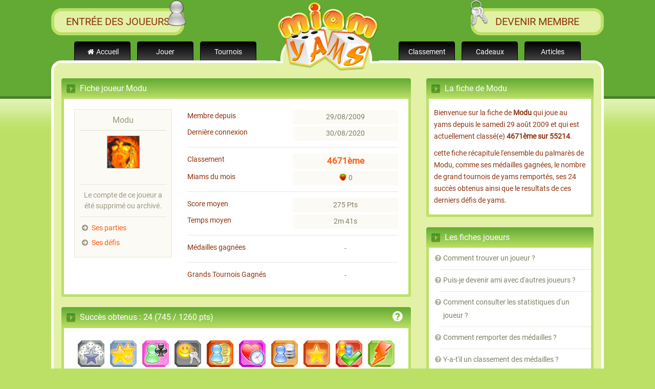

--- FILE ---
content_type: text/html; charset=utf-8
request_url: https://www.miam-yams.com/joueur/detail/35373
body_size: 6045
content:
<!DOCTYPE html>
<html lang="fr">
<head>
	    <meta charset="utf-8">
    <meta name="viewport" content="width=device-width, initial-scale=1.0">
    <meta http-equiv="x-ua-compatible" content="ie=edge">

	<title>La fiche de Modu | Joueur de Yams</title>
	
	<meta name="description" content="Cette page présente le palmarès et les meilleurs scores réalisés par Modu durant ses parties de yahtzee">

	<link rel="canonical" href="https://www.miam-yams.com/joueur/detail/35373">

			
	<link rel="apple-touch-icon" sizes="57x57" href="/favicon/apple-icon-57x57.png">
	<link rel="apple-touch-icon" sizes="60x60" href="/favicon/apple-icon-60x60.png">
	<link rel="apple-touch-icon" sizes="72x72" href="/favicon/apple-icon-72x72.png">
	<link rel="apple-touch-icon" sizes="76x76" href="/favicon/apple-icon-76x76.png">
	<link rel="apple-touch-icon" sizes="114x114" href="/favicon/apple-icon-114x114.png">
	<link rel="apple-touch-icon" sizes="120x120" href="/favicon/apple-icon-120x120.png">
	<link rel="apple-touch-icon" sizes="144x144" href="/favicon/apple-icon-144x144.png">
	<link rel="apple-touch-icon" sizes="152x152" href="/favicon/apple-icon-152x152.png">
	<link rel="apple-touch-icon" sizes="180x180" href="/favicon/apple-icon-180x180.png">
	<link rel="icon" type="image/png" sizes="192x192" href="/favicon/android-icon-192x192.png">
	<link rel="icon" type="image/png" sizes="32x32" href="/favicon/favicon-32x32.png">
	<link rel="icon" type="image/png" sizes="96x96" href="/favicon/favicon-96x96.png">
	<link rel="icon" type="image/png" sizes="16x16" href="/favicon/favicon-16x16.png">
	<link rel="manifest" href="/favicon/manifest.json" crossorigin="use-credentials">

	<meta name="msapplication-TileColor" content="#ffffff">
	<meta name="msapplication-TileImage" content="/favicon/ms-icon-144x144.png">
	<meta name="theme-color" content="#ffffff">
	
	<script type="application/ld+json">{
    "@context": "https://schema.org",
    "@type": "Person",
    "name": "Modu",
    "url": "https://www.miam-yams.com/joueur/detail/35373",
    "image": {
        "@type": "ImageObject",
        "url": "https://www.miam-yams.com/img/avatar/f10.png"
    },
    "memberOf": {
        "@type": "Organization",
        "name": "Miam-Yams",
        "url": "https://www.miam-yams.com"
    },
    "additionalProperty": []
}</script>
	<meta property="og:title" content="La fiche de Modu | Joueur de Yams">
	<meta property="og:description" content="Cette page présente le palmarès et les meilleurs scores réalisés par Modu durant ses parties de yahtzee">
	<meta property="og:image" content="https://www.miam-yams.com/img/logo_512x512.png">
	<meta property="og:url" content="https://www.miam-yams.com/joueur/detail/35373">
	<meta property="og:type" content="website">

	<meta name="twitter:card" content="summary_large_image">
	<meta name="twitter:title" content="La fiche de Modu | Joueur de Yams">
	<meta name="twitter:description" content="Cette page présente le palmarès et les meilleurs scores réalisés par Modu durant ses parties de yahtzee">
	<meta name="twitter:image" content="https://www.miam-yams.com/img/logo_512x512.png">
	<meta name="twitter:url" content="https://www.miam-yams.com/joueur/detail/35373">

	<link rel="stylesheet" type="text/css" href="/css/anicollection-mini.css" media="screen">
	<link rel="stylesheet" type="text/css" href="/css/fontello.css" media="screen">
	<link rel="stylesheet" type="text/css" href="/css/foundation-mini.css" media="screen">
	<link rel="stylesheet" type="text/css" href="/css/style.css?v=38" media="screen">
	
		
	<script src="/js/jquery-1.12.1.min.js"></script>
	<script src="/js/jquery-ui-1.12.1.min.js?v=2"></script>
	<script src="/js/app.js?v=9"></script>
</head>

<body>



		
	<div id="nav_access" class="hide-for-small-only">
	<ul>
	<li><a tabindex="2" href="#top" accesskey="5">Accès au menu"</a></li>
	<li><a tabindex="3" href="#content" accesskey="6">Accès au contenu</a></li>
	<li><a tabindex="4" href="#bottom" accesskey="7">Accès au menu de bas de page</a></li>
	</ul>
	</div>

	<div class="header_mobile">
		<div class="row collapse">
			<div class="columns small-3 menu">
				<button id="btn_menu1"><i class="fa fa-menu"></i></button>
			</div>
			<div class="columns small-6 logo">
				<a href="/"><img src="/img/logo_mobile.png" alt="Accueil de Miam-Yams"></a>
			</div>
			<div class="columns small-3 menu text-right">
				<button id="btn_menu2"><i class="fa fa-user"></i></button>
			</div>
		</div>
	</div>
	<div class="header_menu1 close">
	
		<ul class="menu">
		<li><a href="/"><i class="fa fa-home"></i>Accueil</a></li>
				<li><a href="/jeu/yams"><i class="fa fa-right-big"></i>Jouer au Yams</a></li>
		<li><a href="/tournoi"><i class="fa fa-award"></i>Jouer aux tournois de yams</a></li>
		<li><a href="/grandTournoi"><i class="fa fa-sitemap"></i>Jouer au Grand Tournoi</a></li>
		<li><a href="/classement/yams"><i class="fa fa-align-justify"></i>Classement général</a></li>
		<li><a href="/cadeau"><i class="fa fa-gift"></i>Les cadeaux à gagner</a></li>
		<li><a href="/article"><i class="fa fa-doc-text"></i>Articles sur le yams</a></li>
		<li><a href="/aide"><i class="fa fa-help-circled"></i>Aide et F.A.Q.</a></li>
		<li><a href="/contact"><i class="fa fa-mail-alt"></i>Contacter Miam-Yams</a></li>
		
		</ul>
		
	</div>	
	<div class="header_menu2 close">	
		
					<p>Connexion</p>
			<a href="/membre/login"><i class="fa fa-lock"></i>Entrée des joueurs</a>
				
		<hr>
					<p>Devenir membre de Miam-Yams</p>
			<a href="/membre/inscription"><i class="fa fa-user"></i>Inscription</a>
				
	</div>

	<header id="top">
		<div class="zone_logo">
			<div class="logo">
			<a href="/" accesskey="1"><img src="/img/logo-home.png" alt="Accueil Miam-Yams"></a>
			</div>
		</div>
		
		<div class="barre_1">
			<div class="row collapse">
				<div class="columns large-6 medium-6 bloc_gauche">
											<div>
							<img class="icon_gauche" src="/img/ico_user.png" alt="Connexion">
							<p>Connexion</p>
							<span><a href="/membre/login">Entrée des joueurs</a></span>
						</div>
										
				</div>
				
				<div class="columns large-6 medium-6 bloc_droite">	
											<div>
							<img class="icon_droite" src="/img/ico_key.png" alt="S'inscrire">
							<p>Inscription</p>
							<span><a tabindex="7" accesskey="3" href="/membre/inscription">Devenir membre</a></span>
						</div>
										
				</div>
			</div>
		</div>
		
		<div class="barre_2">
			<div class="row collapse">
				<div class="columns large-6 medium-6">
					<nav class="item_gauche">
						<ul>
						<li><a tabindex="5" href="/" class="home"><i class="fa fa-home"></i>Accueil</a></li>
												<li><a tabindex="8" accesskey="8" href="/jeu/yams" title="Jouer au yams avec d'autres joueurs">Jouer</a></li>
						<li><a href="/tournoi" title="Tournois de yams en ligne">Tournois</a></li>
						</ul>
					</nav>
				</div>
		
				<div class="columns large-6 medium-6">
					<nav class="item_droite">
						<ul>
						<li><a tabindex="9" href="/classement/yams" title="Classement des meilleurs joueurs de yams">Classement</a></li>
						<li><a tabindex="10" href="/cadeau">Cadeaux</a></li>
						<li><a href="/article">Articles</a></li>
						</ul>
					</nav>				
				</div>
			</div>
		</div>
	</header>


	<main>
	<div id="content" class="wrap">
		<div class="row">
	<div class="columns large-8 medium-8 small-12">

		<div class="bloc">
			<div class="bloc_titre">
				<div class="row collapse">
					<div class="columns small-10">
						<h1>Fiche joueur Modu</h1>
					</div>
					<div class="columns small-2"></div>
				</div>
			</div>
			<div class="bloc_cont">
								
								
								
				
				<div class="row">
					<div class="columns large-4 small-12 text-center">
						<div class="box_focus3 text-center">
							<h3>Modu</h3>
							
							<div class="text-center">
								<img src="/img/avatar/f10.png" alt="Modu" class="avatar64 border">
							</div>
							
							<br>
							
															<hr>
								Le compte de ce joueur a été supprimé ou archivé.
														<hr>
							<p class="text-left"><i class="fa fa-right-circled"></i>&nbsp;<a class="help" href="/joueur/parties/35373" title="Voir toutes ses parties">Ses parties</a></p>
							<p class="text-left"><i class="fa fa-right-circled"></i>&nbsp;<a class="help" href="/joueur/defis/35373" title="Voir tous ses défis">Ses défis</a></p>
							
							
							
						</div>
					</div>
					
					<div class="columns large-8 small-12">
					
						<div class="row collapse format2">
							<div class="columns small-6 gauche">Membre depuis</div>
							<div class="columns small-6 droite">29/08/2009</div>
						</div>
						
						<div class="row collapse format2">
							<div class="columns small-6 gauche">Dernière connexion</div>
							<div class="columns small-6 droite">30/08/2020</div>
						</div>
						
						<hr>
						
						<div class="row collapse format2">
							<div class="columns small-6 gauche">Classement</div>
							<div class="columns small-6 droite">
																<a class="txt_120 help bold" href="/classement/yams/4650" title="Voir le classement de Modu">4671ème</a>
							</div>
						</div>
						
						<div class="row collapse format2">
							<div class="columns small-6 gauche">Miams du mois</div>
							<div class="columns small-6 droite"><img src="/img/ilu_miam.png" alt="Miams">&nbsp;0</div>
						</div>
						
												
						<hr>

						<div class="row collapse format2">
							<div class="columns small-6 gauche">Score moyen</div>
							<div class="columns small-6 droite">
								275 Pts							</div>
						</div>
			
						<div class="row collapse format2">
							<div class="columns small-6 gauche">Temps moyen</div>
							<div class="columns small-6 droite">
								2m 41s							</div>
						</div>
						
						
												<hr>
						<div class="row collapse format2">
							<div class="columns small-6 gauche">Médailles gagnées</div>
							<div class="columns small-6 droite bloc_transp">
																	<span>-</span>
															
							
							</div>
						</div>
						
						<hr>
						
						<div class="row collapse format2">
							<div class="columns small-6 gauche">Grands Tournois Gagnés</div>
							<div class="columns small-6 droite bloc_transp">
																<span>-</span>
															</div>
						</div>
	
					</div>
				</div>
			
							</div>
		</div>
		
		
					<div class="bloc hide-for-small-only">
	<div class="bloc_titre">
		<div class="row collapse">
			<div class="columns small-10">
				<h2>Succès obtenus : 24 (745 / 1260 pts)</h2>
			</div>
			<div class="columns small-2 link">
				<a class="help" href="/aide/faq/succes" title="les succès, qu'est ce que c'est ?"><i class="fa fa-help-circled"></i></a>
			</div>
		</div>
	</div>
	<div class="bloc_cont text-center">
					<img class="help succes" 
				src="/img/succes_roi_du_yams.png" 
				alt="roi_du_yams" 
				title="Roi du Yams (50 pts)">
					<img class="help succes" 
				src="/img/succes_invincibilite.png" 
				alt="invincibilite" 
				title="Invincibilité (45 pts)">
					<img class="help succes" 
				src="/img/succes_professionnel.png" 
				alt="professionnel" 
				title="Professionnel (45 pts)">
					<img class="help succes" 
				src="/img/succes_patriarche.png" 
				alt="patriarche" 
				title="Patriarche (45 pts)">
					<img class="help succes" 
				src="/img/succes_millionnaire.png" 
				alt="millionnaire" 
				title="Millionnaire (45 pts)">
					<img class="help succes" 
				src="/img/succes_assiduite.png" 
				alt="assiduite" 
				title="Assiduité (40 pts)">
					<img class="help succes" 
				src="/img/succes_grand_parieur.png" 
				alt="grand_parieur" 
				title="Grand parieur (40 pts)">
					<img class="help succes" 
				src="/img/succes_top_score.png" 
				alt="top_score" 
				title="Top Score (40 pts)">
					<img class="help succes" 
				src="/img/succes_experience.png" 
				alt="experience" 
				title="Expérience (35 pts)">
					<img class="help succes" 
				src="/img/succes_ami_des_crediz.png" 
				alt="ami_des_crediz" 
				title="Ami des CREDIZ (35 pts)">
					<img class="help succes" 
				src="/img/succes_rapidos.png" 
				alt="rapidos" 
				title="Rapidos (35 pts)">
					<img class="help succes" 
				src="/img/succes_jack_potter.png" 
				alt="jack_potter" 
				title="Jack Potter (35 pts)">
					<img class="help succes" 
				src="/img/succes_as_des_as.png" 
				alt="as_des_as" 
				title="As des as (35 pts)">
					<img class="help succes" 
				src="/img/succes_initie.png" 
				alt="initie" 
				title="Initié (35 pts)">
					<img class="help succes" 
				src="/img/succes_accumulateur_de_miams.png" 
				alt="accumulateur_de_miams" 
				title="Accumulateur de miams (30 pts)">
					<img class="help succes" 
				src="/img/succes_chef_de_guerre.png" 
				alt="chef_de_guerre" 
				title="Chef de guerre (30 pts)">
					<img class="help succes" 
				src="/img/succes_frimeur.png" 
				alt="frimeur" 
				title="Frimeur (25 pts)">
					<img class="help succes" 
				src="/img/succes_bourgeoisie.png" 
				alt="bourgeoisie" 
				title="Bourgeoisie (25 pts)">
					<img class="help succes" 
				src="/img/succes_ami_des_gold.png" 
				alt="ami_des_gold" 
				title="Ami des GOLD (20 pts)">
					<img class="help succes" 
				src="/img/succes_prince_du_yams.png" 
				alt="prince_du_yams" 
				title="Prince du Yams (20 pts)">
					<img class="help succes" 
				src="/img/succes_ami_des_jokers.png" 
				alt="ami_des_jokers" 
				title="Ami des Jokers (10 pts)">
					<img class="help succes" 
				src="/img/succes_competiteur.png" 
				alt="competiteur" 
				title="Compétiteur (10 pts)">
					<img class="help succes" 
				src="/img/succes_ennemi_du_zero.png" 
				alt="ennemi_du_zero" 
				title="Ennemi du zéro (10 pts)">
					<img class="help succes" 
				src="/img/succes_ami_des_miams.png" 
				alt="ami_des_miams" 
				title="Ami des Miams (5 pts)">
				
				
	</div>
</div>			<div class="hide-for-small-only">
<div class="bloc bloc_orange">
	<div class="bloc_titre">
		<div class="row collapse">
			<div class="columns small-10">
				<h2>Les derniers défis de Modu</h2>
			</div>
			<div class="columns small-2 link">
				<a class="help" href="/aide/faq/defis" title="Les défis, qu'est ce que c'est ?"><i class="fa fa-help-circled"></i></a>
			</div>
		</div>
	</div>
	<div class="bloc_cont">

			<p>
		Les informations sur les défis de ce joueur ne sont pas disponibles car le compte de ce joueur a été supprimé ou archivé.
		</p>
		</div>
</div>
</div>		
			
	
	<div class="bloc">
	<div class="bloc_titre">
		<div class="row collapse">
			<div class="columns small-10">
				<h2>Yam's !</h2>
			</div>
			<div class="columns small-2 link">
				&nbsp;
			</div>
		</div>
		
		
	</div>
	<div class="bloc_cont">
		<p>Si vous aimez <strong>jouer au yams</strong>, Miam-Yams.com est le site qu'il vous faut !</p>
		<br>
		<p>Il permet à plusieurs <a href="/classement/yams">joueurs de yam's</a> de se mesurer entre eux, de se défier, de gagner des médailles dans <strong>le classement des meilleurs joueurs de yams</strong>.</p>
		<br>
		<p>De nombreux <a href="/cadeau">cadeaux</a> ont déjà été gagnés et de nouveaux cadeaux plus beaux les uns que les autres sont régulièrement mis en jeu.</p>
		<br>
		<p>Et si vous ne connaissez pas encore les règles de ce merveilleux <strong>jeu de dés</strong>, un <a href="/jeu/tutoriel">tutoriel pour apprendre à jouer au yams</a> est à votre disposition et vous permettra d'apprendre à jouer en quelques minutes.</p>

	</div>
</div>
	</div>
	<div class="columns large-4 medium-4 small-12 col_main_droite">
		
<div class="bloc">
	<div class="bloc_titre">
		<h2>La fiche de Modu</h2>
	</div>
	<div class="bloc_cont p10">

		<p><p>Bienvenue sur la fiche de <b>Modu</b> qui joue au yams depuis le samedi 29 août 2009 et qui est actuellement classé(e) <b>4671ème sur 55214</b>.</p>
		<p style="margin-top:10px;">cette fiche récapitule l'ensemble du palmarès de Modu, comme ses médailles gagnées, le nombre de grand tournois de yams remportés, ses 24 succès obtenus ainsi que le resultats de ces derniers défis de yams.</p>
		
	</div>
</div>
<div class="bloc">
	<div class="bloc_titre">
		<h2>Les fiches joueurs</h2>
	</div>
	<div class="bloc_cont" style="padding:0;">
		<div class="liste_faq">
		<div class="msg_list">
<div class="msg_head">
<i class="fa fa-help-circled"></i>Comment trouver un joueur ?
</div>
<div class="msg_body">
C'est très simple, il vous suffit de vous rendre sur la page de recherche :
<br>
<a href="/joueur/chercher"><i class="fa fa-search"></i>Rechercher un joueur</a>
</div>
</div>


<div class="msg_list">
<div class="msg_head">
<i class="fa fa-help-circled"></i>Puis-je devenir ami avec d'autres joueurs ?
</div>
<div class="msg_body">
Oui, vous pouvez ajouter autant de joueur que vous voulez dans votre liste de contact et ainsi discuter avec eux !
</div>
</div>


<div class="msg_list">
<div class="msg_head">
<i class="fa fa-help-circled"></i>Comment consulter les statistiques d'un joueur ?
</div>
<div class="msg_body">
Chaque joueur possède sa propre fiche profil affichant ses meilleurs scores, classements, succès et palmarès.
</div>
</div>



<div class="msg_list">
<div class="msg_head">
<i class="fa fa-help-circled"></i>Comment remporter des médailles ?
</div>
<div class="msg_body">
Chaque mois, dix récompenses sont distribuées aux joueurs qui ont terminé dans les 10 premières places du classement mensuel.
<ul>
<li>Le joueur qui fini premier obtient une médaille d'or.</li>
<li>Le joueur qui fini deuxième obtient une médaille d'argent.</li>
<li>Le joueur qui fini troisième obtient une médaille de bronze.</li>
<li>Enfin, les joueurs qui se sont classés de la 4ème à la 10ème place gagnent un point d'honneur.</li>
</ul>
</div>
</div>

<div class="msg_list">
<div class="msg_head">
<i class="fa fa-help-circled"></i>Y-a-t'il un classement des médailles ?
</div>
<div class="msg_body">
Oui ! Vous pouvez consulter ce classement sur la page <a href="/classement/honneur"><i class="fa fa-right-circled"></i>Tableau d'honneur</a>
</div>
</div>
<div class="msg_list">
	<div class="msg_head">
		<i class="fa fa-help-circled"></i>Les succès : C'est quoi ?
	</div>
	<div class="msg_body">
		Les succès sont des récompenses particulières qui peuvent être obtenues par n'importe qui sur Miam-Yams en fonction de différentes actions à effectuer.
		<br><br>
		Certain succès sont liés aux scores que vous réaliserez pendant vos parties de Yams, tandis que d'autres dépendent de la façon dont vous vous comportez sur Miam-Yams.
		<br><br>
		Il existe plusieurs sortes de succès à débloquer sur Miam-Yams, à vous de les découvrir !
		<br>

			</div>
</div>
		</div>
	</div>
</div><div class="bloc">
	<div class="bloc_titre">
		<h2>Chercher un joueur</h2>
	</div>
	<div class="bloc_cont text-center">
		
		<h3 class="text-left"><i class="fa fa-user"></i>Chercher un joueur</h3>
		
		<form action="/" method="post">
					<input type="hidden" name="token" value="8fcbd25608aac0a1cd743c06da76fe16e2affb86">
					<input type="hidden" name="path_info" value="/joueur/chercher">
			
			Veuillez indiquer le pseudo de la personne que vous recherchez
			<br>
			<input type="text" name="pseudo">
			  
			<button class="btn" type="submit"><i class="fa fa-search"></i>Chercher</button>
				
		</form>

	</div>
</div><div class="bloc">
	<div class="bloc_titre">
		<h2>Pas encore inscrit ?</h2>
	</div>
	<div class="bloc_cont text-center">
	
		<div class="box_focus2">
			<p class="txt_120 txt_orange">Rejoignez la compétition !</p>
		</div>
	
		

		<div class="text-left">	
			<p>Inscrivez-vous sur Miam-Yams pour :</p>
			<ul class="list">
			<li>Défier les autres joueurs</li>
			<li>Gagner de superbes cadeaux</li>
			<li>Gravir la première place du podium</li>
			<li>Participer au Grand Tournoi de Yams</li>
			<li>S'amuser tout simplement...</li>
			<li><strong>Et c'est entièrement gratuit !</strong></li>
			</ul>
		</div>

		<br>
		<p>
		<a class="btn " href="/membre/inscription"><i class="fa fa-right-circled"></i>S'inscrire maintenant</a>
		</p>



	</div>
</div>
	</div>
</div>

		<div class="logo_bottom">
			<img src="/img/logo.png" alt="Miam-Yams">
		</div>
	</div>

	</main>


	<footer>
	
		<div id="bottom" class="wrap">
		
			
			<div class="row">
				<div class="columns medium-3 small-12">
					<ul>
					<li><a href="/"><i class="fa fa-home"></i>Accueil</a></li>
					<li class="hide-for-small-only"><a href="/jeu/yams">Jouer au yams</a></li>
					<li><a href="/yams/regles">Règles du yams</a></li>
					</ul>
				</div>
				<div class="columns medium-3 small-12">
					<ul>
					<li class="hide-for-small-only"><a href="/tournoi">Tournois de yams en ligne</a></li>
					<li><a href="/classement/yams">Classement du mois</a></li>
					<li class="hide-for-small-only"><a href="/classement/honneur">Tableaux d'honneur</a></li>
					<li class="hide-for-small-only"><a href="/grandTournoi">Grand Tournoi</a></li>
					<li class="hide-for-small-only"><a href="/groupe/classement">Groupes d'amis du Yams</a></li>
					</ul>
				</div>
				<div class="columns medium-3 small-12">
					<ul>
					<li><a href="/aide" accesskey="4">Aide</a></li>
					<li><a href="/accessibilite" accesskey="0">Accessibilité</a></li>
					<li><a href="/article">Articles sur le Yams</a></li>
					<li class="hide-for-small-only"><a href="/partenaire">Partenaires</a></li>
					
					</ul>
				</div>
				<div class="columns medium-3 small-12">
					<ul>
					<li class="hide-for-small-only"><a href="/legal/reglement">Réglement</a></li>
					<li class="hide-for-small-only"><a href="/legal/confidentialite">Confidentialité et RGPD</a></li>
					<li><a href="/legal" rel="nofollow">Mentions Légales</a></li>
					<li><a href="/contact" accesskey="2">Contact</a></li>
					</ul>
				</div>				
				
				
			</div>
			
		</div>

	</footer>


	
	<div class="copyright">
	&copy;Miam-Yams 2026	</div>
	
	<div class="back_to_top"><a href="#top" title="Retour vers le haut"><i class="fa fa-up-big"></i></a></div>

		
	<div id="pop_connexion" style="display:none;">
		<div class="pop_content">
			<i class="fa fa-user" style="font-size:48px;color:#cacaca;"></i>
			<p class="box_info" style="padding:16px;">Vous devez être connecté à votre compte pour effectuer cette action.</p>
			<p><a href="/membre/login" class="btn"><i class="fa fa-right-circled"></i>Je me connecte</a></p>
			<hr>
			<div class="row">
				<div class="columns large-6 small-12 text-left small-text-center">
					<a href="/membre/inscription" style="line-height:30px;"><i class="fa fa-right-circled"></i>S'inscrire gratuitement</a>
				</div>
				<div class="columns large-6 small-12 text-right small-text-center">
					<span class="btn btn_connexion_close"><i class="fa fa-cancel"></i>Annuler</span>
				</div>
			</div>
		</div>
	</div>

		
	
<!-- Global site tag (gtag.js) - Google Analytics -->
<script async src="https://www.googletagmanager.com/gtag/js?id=UA-165734254-1"></script>
<script>
  window.dataLayer = window.dataLayer || [];
  function gtag(){dataLayer.push(arguments);}
  gtag('js', new Date());

  gtag('config', 'UA-165734254-1', {'cookie_expires': 33696000});
</script>

<script>
  /* Miam-Yams */
  var _paq = window._paq = window._paq || [];
  _paq.push(['trackPageView']);
  _paq.push(['enableLinkTracking']);
  (function() {
    var u="//www.gojeu.com/";
	_paq.push(['setRequestMethod', 'POST']);
    _paq.push(['setTrackerUrl', u+'matomo.php']);
    _paq.push(['setSiteId', '11']);
    var d=document, g=d.createElement('script'), s=d.getElementsByTagName('script')[0];
    g.async=true; g.src=u+'matomo.js'; s.parentNode.insertBefore(g,s);
  })();
</script>

</body>
</html>

--- FILE ---
content_type: text/css
request_url: https://www.miam-yams.com/css/fontello.css
body_size: 8634
content:
@font-face {
  font-family: 'fontello';
  src: url('../font/fontello.eot?22328821');
  src: url('../font/fontello.eot?22328821#iefix') format('embedded-opentype'),
       url('../font/fontello.woff2?22328821') format('woff2'),
       url('../font/fontello.woff?22328821') format('woff'),
       url('../font/fontello.ttf?22328821') format('truetype'),
       url('../font/fontello.svg?22328821#fontello') format('svg');
  font-weight: normal;
  font-style: normal;
}
/* Chrome hack: SVG is rendered more smooth in Windozze. 100% magic, uncomment if you need it. */
/* Note, that will break hinting! In other OS-es font will be not as sharp as it could be */
/*
@media screen and (-webkit-min-device-pixel-ratio:0) {
  @font-face {
    font-family: 'fontello';
    src: url('../font/fontello.svg?22328821#fontello') format('svg');
  }
}
*/
 
 [class^="fa-"]:before, [class*=" fa-"]:before {
  font-family: "fontello";
  font-style: normal;
  font-weight: normal;
  speak: none;
 
  display: inline-block;
  text-decoration: inherit;
  width: 1em;
  margin-right: .2em;
  text-align: center;
  /* opacity: .8; */
 
  /* For safety - reset parent styles, that can break glyph codes*/
  font-variant: normal;
  text-transform: none;
 
  /* fix buttons height, for twitter bootstrap */
  line-height: 1em;
 
  /* Animation center compensation - margins should be symmetric */
  /* remove if not needed */
  margin-left: .2em;
 
  /* you can be more comfortable with increased icons size */
  /* font-size: 120%; */
 
  /* Font smoothing. That was taken from TWBS */
  -webkit-font-smoothing: antialiased;
  -moz-osx-font-smoothing: grayscale;
 
  /* Uncomment for 3D effect */
  /* text-shadow: 1px 1px 1px rgba(127, 127, 127, 0.3); */
}
 
.fa-user:before { content: '\e800'; } /* '' */
.fa-star:before { content: '\e801'; } /* '' */
.fa-star-empty:before { content: '\e802'; } /* '' */
.fa-heart:before { content: '\e803'; } /* '' */
.fa-heart-empty:before { content: '\e804'; } /* '' */
.fa-users:before { content: '\e805'; } /* '' */
.fa-search:before { content: '\e806'; } /* '' */
.fa-picture:before { content: '\e807'; } /* '' */
.fa-camera:before { content: '\e808'; } /* '' */
.fa-th-large:before { content: '\e809'; } /* '' */
.fa-th:before { content: '\e80a'; } /* '' */
.fa-check:before { content: '\e80b'; } /* '' */
.fa-ok-circled:before { content: '\e80c'; } /* '' */
.fa-cancel:before { content: '\e80d'; } /* '' */
.fa-plus:before { content: '\e80e'; } /* '' */
.fa-minus:before { content: '\e80f'; } /* '' */
.fa-tag:before { content: '\e810'; } /* '' */
.fa-pin:before { content: '\e811'; } /* '' */
.fa-lock-open:before { content: '\e812'; } /* '' */
.fa-lock:before { content: '\e813'; } /* '' */
.fa-attach:before { content: '\e814'; } /* '' */
.fa-link:before { content: '\e815'; } /* '' */
.fa-home:before { content: '\e816'; } /* '' */
.fa-info-circled:before { content: '\e817'; } /* '' */
.fa-help-circled:before { content: '\e818'; } /* '' */
.fa-tags:before { content: '\e819'; } /* '' */
.fa-thumbs-up:before { content: '\e81a'; } /* '' */
.fa-thumbs-down:before { content: '\e81b'; } /* '' */
.fa-forward:before { content: '\e81c'; } /* '' */
.fa-edit:before { content: '\e81d'; } /* '' */
.fa-comment:before { content: '\e81e'; } /* '' */
.fa-chat:before { content: '\e81f'; } /* '' */
.fa-doc:before { content: '\e820'; } /* '' */
.fa-folder:before { content: '\e821'; } /* '' */
.fa-folder-open:before { content: '\e822'; } /* '' */
.fa-attention:before { content: '\e823'; } /* '' */
.fa-login:before { content: '\e824'; } /* '' */
.fa-logout:before { content: '\e825'; } /* '' */
.fa-down-big:before { content: '\e826'; } /* '' */
.fa-left-big:before { content: '\e827'; } /* '' */
.fa-right-big:before { content: '\e828'; } /* '' */
.fa-up-big:before { content: '\e829'; } /* '' */
.fa-down-open:before { content: '\e82a'; } /* '' */
.fa-left-open:before { content: '\e82b'; } /* '' */
.fa-right-open:before { content: '\e82c'; } /* '' */
.fa-up-open:before { content: '\e82d'; } /* '' */
.fa-asterisk:before { content: '\e82e'; } /* '' */
.fa-gift:before { content: '\e82f'; } /* '' */
.fa-flash:before { content: '\e830'; } /* '' */
.fa-cog:before { content: '\e831'; } /* '' */
.fa-cog-alt:before { content: '\e832'; } /* '' */
.fa-wrench:before { content: '\e833'; } /* '' */
.fa-calendar:before { content: '\e834'; } /* '' */
.fa-bookmark:before { content: '\e835'; } /* '' */
.fa-user-1:before { content: '\e836'; } /* '' */
.fa-user-add:before { content: '\e837'; } /* '' */
.fa-arrows-cw:before { content: '\e838'; } /* '' */
.fa-ccw:before { content: '\e839'; } /* '' */
.fa-align-justify:before { content: '\e83a'; } /* '' */
.fa-off:before { content: '\e83b'; } /* '' */
.fa-book:before { content: '\e83c'; } /* '' */
.fa-check-1:before { content: '\e83d'; } /* '' */
.fa-chart-bar:before { content: '\e83e'; } /* '' */
.fa-mail:before { content: '\e83f'; } /* '' */
.fa-location:before { content: '\e840'; } /* '' */
.fa-users-1:before { content: '\e841'; } /* '' */
.fa-clock:before { content: '\e842'; } /* '' */
.fa-chrono:before { content: '\e843'; } /* '' */
.fa-key:before { content: '\e844'; } /* '' */
.fa-award:before { content: '\e845'; } /* '' */
.fa-award-1:before { content: '\e846'; } /* '' */
.fa-bookmark-empty:before { content: '\f097'; } /* '' */
.fa-certificate:before { content: '\f0a3'; } /* '' */
.fa-left-circled:before { content: '\f0a8'; } /* '' */
.fa-right-circled:before { content: '\f0a9'; } /* '' */
.fa-up-circled:before { content: '\f0aa'; } /* '' */
.fa-down-circled:before { content: '\f0ab'; } /* '' */
.fa-menu:before { content: '\f0c9'; } /* '' */
.fa-list-bullet:before { content: '\f0ca'; } /* '' */
.fa-mail-alt:before { content: '\f0e0'; } /* '' */
.fa-gauge:before { content: '\f0e4'; } /* '' */
.fa-sitemap:before { content: '\f0e8'; } /* '' */
.fa-food:before { content: '\f0f5'; } /* '' */
.fa-doc-text:before { content: '\f0f6'; } /* '' */
.fa-angle-left:before { content: '\f104'; } /* '' */
.fa-angle-right:before { content: '\f105'; } /* '' */
.fa-angle-up:before { content: '\f106'; } /* '' */
.fa-angle-down:before { content: '\f107'; } /* '' */
.fa-circle-empty:before { content: '\f10c'; } /* '' */
.fa-circle:before { content: '\f111'; } /* '' */
.fa-reply:before { content: '\f112'; } /* '' */
.fa-smile:before { content: '\f118'; } /* '' */
.fa-frown:before { content: '\f119'; } /* '' */
.fa-meh:before { content: '\f11a'; } /* '' */
.fa-flag-empty:before { content: '\f11d'; } /* '' */
.fa-code:before { content: '\f121'; } /* '' */
.fa-direction:before { content: '\f124'; } /* '' */
.fa-ellipsis:before { content: '\f141'; } /* '' */
.fa-ticket:before { content: '\f145'; } /* '' */
.fa-expand-right:before { content: '\f152'; } /* '' */
.fa-child:before { content: '\f1ae'; } /* '' */
.fa-cube:before { content: '\f1b2'; } /* '' */
.fa-cubes:before { content: '\f1b3'; } /* '' */
.fa-database:before { content: '\f1c0'; } /* '' */
.fa-lifebuoy:before { content: '\f1cd'; } /* '' */
.fa-paper-plane-empty:before { content: '\f1d9'; } /* '' */
.fa-sliders:before { content: '\f1de'; } /* '' */
.fa-share:before { content: '\f1e0'; } /* '' */
.fa-newspaper:before { content: '\f1ea'; } /* '' */
.fa-calc:before { content: '\f1ec'; } /* '' */
.fa-trash:before { content: '\f1f8'; } /* '' */
.fa-at:before { content: '\f1fa'; } /* '' */
.fa-brush:before { content: '\f1fc'; } /* '' */
.fa-birthday:before { content: '\f1fd'; } /* '' */
.fa-toggle-off:before { content: '\f204'; } /* '' */
.fa-toggle-on:before { content: '\f205'; } /* '' */
.fa-diamond:before { content: '\f219'; } /* '' */
.fa-user-secret:before { content: '\f21b'; } /* '' */
.fa-user-plus:before { content: '\f234'; } /* '' */
.fa-user-times:before { content: '\f235'; } /* '' */
.fa-battery-4:before { content: '\f240'; } /* '' */
.fa-battery-2:before { content: '\f242'; } /* '' */
.fa-battery-0:before { content: '\f244'; } /* '' */
.fa-hourglass-2:before { content: '\f252'; } /* '' */
.fa-calendar-check-o:before { content: '\f274'; } /* '' */
.fa-map-o:before { content: '\f278'; } /* '' */
.fa-handshake-o:before { content: '\f2b5'; } /* '' */
.fa-address-book-o:before { content: '\f2ba'; } /* '' */
.fa-address-card-o:before { content: '\f2bc'; } /* '' */
.fa-user-o:before { content: '\f2c0'; } /* '' */
.fa-snowflake-o:before { content: '\f2dc'; } /* '' */

--- FILE ---
content_type: text/css
request_url: https://www.miam-yams.com/css/style.css?v=38
body_size: 48845
content:
@font-face {
  font-family: "OpenSans";
  src: url("../font/OpenSans-Regular.ttf");
}
@font-face {
  font-family: "Roboto";
  src: url("../font/Roboto-Regular.ttf");
}
html,
body {
  height: 100%;
}
body {
  font-family: "Roboto", arial, helvetica, sans-serif;
  background: url("../img/bg-main.png") repeat-x #BCE066;
  font-size: 0.9em;
  margin: 0;
  padding: 0;
  color: #8D330D;
}
h1 {
  font-family: "Roboto", arial, helvetica, sans-serif;
}
h2,
h3,
nav a {
  font-family: "Roboto", arial, helvetica, sans-serif;
}
p {
  margin: 10px 0;
}
ul,
li {
  margin: 0;
  padding: 0;
}
hr {
  border-color: #e6e6e6;
  margin: 20px 0;
  max-width: 100%;
}
h1,
h2 {
  font-size: 110%;
  line-height: 20px;
  color: #FFFFFF;
}
h3,
.h3 {
  border-bottom: 1px solid #ddddd4;
  color: #9A987E;
  font-size: 110%;
  padding-bottom: 8px;
  margin-bottom: 10px;
}
h4,
.h4 {
  color: #8D330D;
  font-size: 100%;
  font-weight: bold;
  padding-bottom: 8px;
  margin-bottom: 10px;
}
.row {
  max-width: 1080px;
}
.wrap {
  margin: 0 auto;
  width: 1080px;
}
header .zone_logo {
  position: absolute;
  width: 100%;
  text-align: center;
}
header .zone_logo .logo {
  width: 250px;
  top: 1px;
  margin: 0 auto;
  position: relative;
  z-index: 601;
}
header .barre_1 {
  position: relative;
  height: 84px;
  display: block;
  margin-top: 16px;
}
header .barre_1 .bloc_gauche,
header .barre_1 .bloc_droite {
  position: relative;
  top: 28px;
}
header .barre_1 .bloc_gauche div,
header .barre_1 .bloc_droite div {
  position: relative;
  width: 260px;
  text-align: center;
  padding: 10px 8px 8px 8px;
  background: #E2F1A6;
  border: 6px solid #BCE066;
  -moz-border-radius: 20px;
  -webkit-border-radius: 20px;
  border-radius: 20px;
}
header .barre_1 .bloc_gauche div .icon_gauche,
header .barre_1 .bloc_droite div .icon_gauche {
  position: absolute;
  top: -24px;
  right: -18px;
  max-width: 54px;
}
header .barre_1 .bloc_gauche div .icon_droite,
header .barre_1 .bloc_droite div .icon_droite {
  position: absolute;
  top: -24px;
  left: -18px;
  max-width: 54px;
}
header .barre_1 .bloc_gauche div p,
header .barre_1 .bloc_droite div p {
  position: absolute;
  top: -40px;
  right: 28px;
  width: 120px;
  font-size: 100%;
  color: #FFFFFF;
  font-weight: bold;
  border-top-right-radius: 12px;
  border-top-left-radius: 12px;
  padding: 2px 10px;
  text-align: center;
  background: #BCE066;
}
header .barre_1 .bloc_gauche div a,
header .barre_1 .bloc_droite div a {
  color: #8D330D;
  text-transform: uppercase;
  font-size: 20px;
  line-height: 20px;
  -webkit-transition: all 0.4s ease 0s;
  -moz-transition: all 0.4s ease 0s;
  -ms-transition: all 0.4s ease 0s;
  -o-transition: all 0.4s ease 0s;
  transition: all 0.4s ease 0s;
}
header .barre_1 .bloc_gauche div a:hover,
header .barre_1 .bloc_droite div a:hover {
  color: #FF5B13;
}
header .barre_1 .bloc_droite div {
  margin-right: 0;
  margin-left: auto;
}
header .barre_1 .bloc_droite div p {
  top: -40px;
  left: 28px;
}
header .barre_2 {
  position: relative;
  height: 64px;
  width: 100%;
}
header .barre_2 .item_gauche {
  padding-left: 40px;
  margin-top: 20px;
}
header .barre_2 .item_droite {
  text-align: right;
  margin-top: 20px;
  padding-right: 40px;
}
nav {
  z-index: 390;
}
nav ul li {
  display: inline;
  margin: 0 5px 0 5px;
}
nav ul li a {
  background: #000000;
  background: -moz-linear-gradient(top,#000000 0%,#808080 100%);
  background: -webkit-linear-gradient(top,#000000 0%,#808080 100%);
  background: linear-gradient(to bottom,#000000 0%,#808080 100%);
  filter: progid:DXImageTransform.Microsoft.gradient(startColorstr='@col1',endColorstr='@col2',GradientType=0);
  border: 1px solid #000000;
  border-top-right-radius: 4px;
  border-top-left-radius: 4px;
  color: #FFFFFF;
  padding: 8px 8px;
  width: 110px;
  text-align: center;
  display: inline-block;
  position: relative;
  top: 4px;
  height: 70px;
  -webkit-transition: all 0.4s ease 0s;
  -moz-transition: all 0.4s ease 0s;
  -ms-transition: all 0.4s ease 0s;
  -o-transition: all 0.4s ease 0s;
  transition: all 0.4s ease 0s;
}
nav ul li a .fa {
  color: #ffffff;
}
nav ul li a:hover {
  color: #FFFFFF;
  top: 0;
}
main #content {
  position: relative;
  padding: 30px 0;
  -moz-border-radius: 20px;
  -webkit-border-radius: 20px;
  border-radius: 20px;
  border: 5px solid #FFFFFF;
  background: #E2F1A6;
  z-index: 400;
}
main #content .logo_bottom {
  position: absolute;
  right: 30px;
  bottom: -50px;
  z-index: 410;
}
main #content .logo_bottom img {
  max-width: 120px;
}
footer #bottom {
  position: relative;
  top: -5px;
  border: 5px solid #508b2a;
  background: #62AA33;
  border-bottom-right-radius: 20px;
  border-bottom-left-radius: 20px;
  max-width: 1040px;
  z-index: 390;
  text-align: left;
  padding: 40px;
}
footer #bottom ul li {
  color: #E2F1A6;
}
footer #bottom ul li a {
  color: #E2F1A6;
  text-transform: uppercase;
  font-size: 80%;
  margin: 8px 0;
  line-height: 22px;
  -webkit-transition: all 0.4s ease 0s;
  -moz-transition: all 0.4s ease 0s;
  -ms-transition: all 0.4s ease 0s;
  -o-transition: all 0.4s ease 0s;
  transition: all 0.4s ease 0s;
}
footer #bottom ul li a .fa {
  color: #E2F1A6;
}
footer #bottom ul li a:hover {
  color: #FFFFFF;
}
.bloc {
  margin-bottom: 20px;
  position: relative;
}
.bloc p {
  margin: 0;
}
.bloc .bloc_titre {
  background: #62AA33;
  background: -moz-linear-gradient(top,#62AA33 0%,#BCE066 100%);
  background: -webkit-linear-gradient(top,#62AA33 0%,#BCE066 100%);
  background: linear-gradient(to bottom,#62AA33 0%,#BCE066 100%);
  filter: progid:DXImageTransform.Microsoft.gradient(startColorstr='@col1',endColorstr='@col2',GradientType=0);
  border-top-right-radius: 4px;
  border-top-left-radius: 4px;
}
.bloc .bloc_titre h1,
.bloc .bloc_titre h2 {
  padding: 10px 10px 10px 36px;
  margin: 0;
  color: #FFFFFF;
  background: url("../img/h_puce_vert.png") no-repeat 10px 12px;
}
.bloc .bloc_titre .link {
  text-align: right;
  line-height: 38px;
  padding-right: 10px;
}
.bloc .bloc_titre .link a {
  color: #FFFFFF;
  text-decoration: underline;
}
.bloc .bloc_titre .link a .fa {
  font-size: 160%;
}
.bloc .bloc_cont {
  border-bottom-right-radius: 4px;
  border-bottom-left-radius: 4px;
  border: 5px solid #BCE066;
  border-top: 0;
  padding: 20px;
  background: #FFFFFF;
}
.bloc .bloc_cont p {
  margin: 6px 0;
}
.bloc .bloc_cont hr {
  margin: 10px 0;
}
.bloc_orange .bloc_titre {
  background: #E16A08;
  background: -moz-linear-gradient(top,#E16A08 0%,#F7CA43 100%);
  background: -webkit-linear-gradient(top,#E16A08 0%,#F7CA43 100%);
  background: linear-gradient(to bottom,#E16A08 0%,#F7CA43 100%);
  filter: progid:DXImageTransform.Microsoft.gradient(startColorstr='@col1',endColorstr='@col2',GradientType=0);
}
.bloc_orange .bloc_titre h1,
.bloc_orange .bloc_titre h2 {
  background: url("/img/h_puce_orange.png") no-repeat 10px 12px;
}
.bloc_orange .bloc_cont {
  border-color: #F7CA43;
}
.bloc_bleu .bloc_titre {
  background: #82a6d8;
  background: -moz-linear-gradient(top,#82a6d8 0%,#315c99 100%);
  background: -webkit-linear-gradient(top,#82a6d8 0%,#315c99 100%);
  background: linear-gradient(to bottom,#82a6d8 0%,#315c99 100%);
  filter: progid:DXImageTransform.Microsoft.gradient(startColorstr='@col1',endColorstr='@col2',GradientType=0);
}
.bloc_bleu .bloc_titre h1,
.bloc_bleu .bloc_titre h2 {
  background: url("/img/h_puce_blanc.png") no-repeat 10px 12px;
}
.bloc_bleu .bloc_cont {
  border-color: #315c99;
  background-color: #F5F6F7;
  text-align: center;
  padding-top: 5px;
}
.bloc_bleu .bloc_cont iframe {
  height: 180px;
}
.copyright {
  font-size: 90%;
}
.invisible {
  position: absolute;
  left: 0;
  top: -2000px;
  width: 1px;
  height: 1px;
  margin: 0;
  padding: 0;
  overflow: hidden;
}
ul.list {
  margin-left: 20px;
}
ul.nolist {
  list-style-type: none;
}
ul.nolist li a {
  line-height: 28px;
}
ul.ul_icon {
  list-style-type: none;
  margin-left: 20px;
}
ul.ul_icon li {
  border-bottom: 1px solid #ddddd4;
  margin-bottom: 5px;
  padding-bottom: 5px;
  list-style-position: inside;
}
ul.ul_icon li:before {
  font-family: 'fontello';
  content: '\f0a9';
  margin: 0 0 0 -15px;
}
ul.ul_icon li:last-child {
  border: 0;
  margin-bottom: 0;
  padding-bottom: 0;
}
ul.menu {
  list-style-type: none;
  padding: 0;
  margin: 0 0 20px 0;
}
ul.menu li {
  display: inline;
  padding: 0;
  margin: 0;
}
ul.menu li a {
  display: block;
  padding: 0;
  line-height: 26px;
  -webkit-transition: all 0.4s ease 0s;
  -moz-transition: all 0.4s ease 0s;
  -ms-transition: all 0.4s ease 0s;
  -o-transition: all 0.4s ease 0s;
  transition: all 0.4s ease 0s;
  -moz-border-radius: 4px;
  -webkit-border-radius: 4px;
  border-radius: 4px;
}
ul.menu li a .fa {
  color: #9A987E;
  background: #bcbaa9;
  -moz-border-radius: 50%;
  -webkit-border-radius: 50%;
  border-radius: 50%;
  padding: 0 3px;
  margin: 4px 4px 3px 2px;
  color: #FFFFFF;
}
ul.menu li a:hover {
  background: #e6e6e6;
  color: #9A987E;
  padding-left: 4px;
}
a {
  color: #FF5B13;
}
a:hover {
  color: #258FAF;
}
.btn {
  border: 2px solid #F8C50D;
  background: #D87C2C;
  background: -moz-linear-gradient(top,#D87C2C 0%,#FCD875 100%);
  background: -webkit-linear-gradient(top,#D87C2C 0%,#FCD875 100%);
  background: linear-gradient(to bottom,#D87C2C 0%,#FCD875 100%);
  filter: progid:DXImageTransform.Microsoft.gradient(startColorstr='@col1',endColorstr='@col2',GradientType=0);
  font-size: 100%;
  line-height: 32px;
  color: #8D330D;
  padding: 0 16px;
  display: inline-block;
  cursor: pointer;
}
.btn:hover {
  color: #8D330D;
  background: #FCD875;
  background: -moz-linear-gradient(top,#FCD875 0%,#FCD875 100%);
  background: -webkit-linear-gradient(top,#FCD875 0%,#FCD875 100%);
  background: linear-gradient(to bottom,#FCD875 0%,#FCD875 100%);
  filter: progid:DXImageTransform.Microsoft.gradient(startColorstr='@col1',endColorstr='@col2',GradientType=0);
}
.btn1,
.btn2,
.btn3,
.btn4,
.btn_tab_hon,
.btn_jouer,
.btn_defier {
  color: #2F99FB !important;
  font-weight: bold;
  border: 0;
  height: 30px;
  line-height: 30px;
  display: block;
  cursor: pointer;
  -webkit-transition: all 0.4s ease 0s;
  -moz-transition: all 0.4s ease 0s;
  -ms-transition: all 0.4s ease 0s;
  -o-transition: all 0.4s ease 0s;
  transition: all 0.4s ease 0s;
}
.btn1 {
  background: url("/img/back_btn1.png") no-repeat;
  width: 102px;
}
.btn2 {
  background: url("/img/back_btn2.png") no-repeat;
  width: 120px;
}
.btn3 {
  background: url("/img/back_btn3.png") no-repeat;
  width: 170px;
}
.btn4 {
  background: url("/img/back_btn4.png") no-repeat;
  width: 240px;
}
.btn1:hover,
.btn2:hover,
.btn3:hover,
.btn4:hover,
.btn_tab_hon:hover,
.btn_jouer:hover,
.btn_defier:hover {
  color: #FF5B13 !important;
}
.btn_tab_hon,
.btn_defier,
.btn_jouer {
  height: 48px;
  width: 234px;
  line-height: 48px;
}
.btn_tab_hon {
  background: url("/img/btn_tableau_honneur.png") center no-repeat;
}
.btn_defier {
  background: url("/img/btn_defier.png") center no-repeat;
}
.btn_jouer {
  background: url("/img/btn_jouer.png") center no-repeat;
  padding-left: 20px;
}
.btn_rouge {
  border-color: #a72e04;
  background: #D93C05;
  color: #FFFFFF;
}
.btn_rouge .fa {
  color: #FFFFFF;
}
.btn_rouge:hover {
  border-color: #a72e04;
  background: #fa5217;
  color: #FFFFFF;
}
#my_display {
  border: 1px solid #DDDDD4;
  text-align: center;
  width: 220px;
  font-size: 120%;
  margin: 8px auto 0 auto;
  font-weight: bold;
  line-height: 32px;
  padding: 4px 0;
  background: #FFFFFF;
  -moz-border-radius: 4px;
  -webkit-border-radius: 4px;
  border-radius: 4px;
}
#my_slider .ui-slider-handle {
  width: 40px;
  height: 40px;
  margin-top: -10px;
  margin-left: -20px;
  cursor: pointer;
  border: 0;
  background: url("/img/slider-handle.png") center no-repeat;
}
form,
.bloc_gris {
  border: 1px solid #E8E7D8;
  background: #FBFAF5;
  padding: 20px;
}
form h2,
.bloc_gris h2 {
  color: #9A987E;
  border-bottom: 1px solid #E8E7D8;
  padding: 8px 0;
  font-size: 100%;
  margin: 0 0 20px 0;
}
form hr,
.bloc_gris hr {
  border: 0;
  border-bottom: 1px solid #E8E7D8;
  margin: 5px 0;
}
form label,
.bloc_gris label {
  text-align: right;
  font-size: 100%;
  padding: 5px 0;
  color: #9A987E;
  line-height: 28px;
  margin: 5px 0;
}
form label.label_chk,
.bloc_gris label.label_chk {
  margin: 0;
  padding: 0;
}
form [type="text"],
form [type="password"],
form [type="date"],
form [type="datetime"],
form [type="email"],
form [type="number"],
form [type="search"],
form [type="tel"],
form textarea,
form select,
.bloc_gris [type="text"],
.bloc_gris [type="password"],
.bloc_gris [type="date"],
.bloc_gris [type="datetime"],
.bloc_gris [type="email"],
.bloc_gris [type="number"],
.bloc_gris [type="search"],
.bloc_gris [type="tel"],
.bloc_gris textarea,
.bloc_gris select {
  background: #FFFFFF;
  background: -moz-linear-gradient(top,#FFFFFF 0%,#EBFCFF 100%);
  background: -webkit-linear-gradient(top,#FFFFFF 0%,#EBFCFF 100%);
  background: linear-gradient(to bottom,#FFFFFF 0%,#EBFCFF 100%);
  filter: progid:DXImageTransform.Microsoft.gradient(startColorstr='@col1',endColorstr='@col2',GradientType=0);
  font-size: 100%;
  border: 1px solid #87D2DD;
  box-shadow: none;
  text-align: left;
  margin: 5px 0;
}
form [type="text"]:focus,
form [type="password"]:focus,
.bloc_gris [type="text"]:focus,
.bloc_gris [type="password"]:focus {
  background: #EBFCFF;
  border-color: #87D2DD;
}
form [type="checkbox"],
.bloc_gris [type="checkbox"] {
  margin-top: 10px;
}
form .form_error,
.bloc_gris .form_error {
  border: 1px solid #fc8b6c;
  background: #FEDAD0;
  padding: 10px;
  margin-bottom: 10px;
}
a .fa {
  color: #8D330D;
}
.bloc_titre a .fa {
  color: #FFFFFF;
}
form.no_deco {
  border: 0;
  padding: 0;
  background: #FFFFFF;
}
form.dices {
  background: #FFFFFF;
  border: 0;
  padding: 0;
}
table tbody {
  border: 0;
}
table tbody tr:nth-child(n) {
  background-color: #FFFFFF;
  border-bottom: 1px solid #d2d1c6;
}
table tbody tr:nth-child(2n) {
  background-color: #fafafa;
  border-bottom: 1px solid #d2d1c6;
}
table tbody tr.tr_gris {
  background: #f4f3f0;
}
table tbody tr.tr_new {
  background: #FFFFFF;
}
table tbody tr.tr_ciel {
  background: #E8FBFE !important;
}
table a .fa {
  color: #8D330D;
}
.td_gris {
  background: #f2f2f2;
  color: #808080;
}
.td_ciel {
  background: #E8FBFE;
}
.tab_jaune th {
  background: #FFFFF3;
  background: -moz-linear-gradient(top,#FFFFF3 0%,#F7EBB1 100%);
  background: -webkit-linear-gradient(top,#FFFFF3 0%,#F7EBB1 100%);
  background: linear-gradient(to bottom,#FFFFF3 0%,#F7EBB1 100%);
  filter: progid:DXImageTransform.Microsoft.gradient(startColorstr='@col1',endColorstr='@col2',GradientType=0);
  border-bottom: 1px solid #EEDD8E;
  border-top: 1px solid #EEDD8E;
  color: #AF7613;
  line-height: 24px;
}
.tab {
  background-color: #FFFFFF;
  border-bottom: 1px solid #c7c6b7;
  color: #9A987E;
}
.tab th {
  background: #b0af9b;
  background: -moz-linear-gradient(top,#b0af9b 0%,#c7c6b7 100%);
  background: -webkit-linear-gradient(top,#b0af9b 0%,#c7c6b7 100%);
  background: linear-gradient(to bottom,#b0af9b 0%,#c7c6b7 100%);
  filter: progid:DXImageTransform.Microsoft.gradient(startColorstr='@col1',endColorstr='@col2',GradientType=0);
  color: #FFF;
}
.tab_mini tbody tr {
  padding: 0;
}
.tab_pres tbody tr {
  padding: 0;
  font-size: 90%;
}
.tab_pres tbody th {
  background: rgba(0,0,0,0.15);
  color: #656565;
}
.tab_pres tbody .sep {
  border-top: 1px solid #333333;
}
.tab_bleu tbody {
  border: 0;
}
.tab_bleu th {
  background: #E8FBFE;
  background: -moz-linear-gradient(top,#E8FBFE 0%,#69C7F7 100%);
  background: -webkit-linear-gradient(top,#E8FBFE 0%,#69C7F7 100%);
  background: linear-gradient(to bottom,#E8FBFE 0%,#69C7F7 100%);
  filter: progid:DXImageTransform.Microsoft.gradient(startColorstr='@col1',endColorstr='@col2',GradientType=0);
  color: #1F89BF;
}
.tab_bleu th a,
.tab_bleu th a .fa {
  color: #1F89BF;
}
.tab_bleu tbody tr:nth-child(1n),
.tab_bleu tbody tr:nth-child(2n) {
  background-color: #FFFFFF;
  border-bottom: 1px solid #69C7F7;
}
.tab_bleu tbody tr.tr_vert {
  background: #EAFAB8;
}
.tab_bleu tbody tr.tr_vert td {
  border-bottom: 1px solid #C8DF81;
  color: #62AA33;
}
.tab_bleu tbody tr.tr_gris1 {
  background: #F9FBFB;
}
.tab_bleu tbody tr.tr_gris1 td {
  border-bottom: 1px solid #EAF0F2;
  color: #80959C;
}
.tab_bleu td a {
  color: #FF5B13;
  text-decoration: none;
}
.tab_bleu td a:hover {
  color: #258FAF;
}
.tab_bleu td a img {
  margin-right: 4px;
}
.tab_mini {
  font-size: 90%;
  margin-bottom: 0;
  line-height: 24px;
}
.tab_mini th,
.tab_mini td {
  padding: 4px;
}
.tab_yams_points {
  margin-bottom: 0;
  font-size: 90%;
}
.tab_yams_points tbody tr.tr_total {
  background: #C3E343;
  border: 0;
  text-transform: uppercase;
}
.tab_yams_points tbody tr.tr_total th {
  color: #4A7E2B;
  font-weight: bold;
}
.tab_yams_points th,
.tab_yams_points td {
  padding: 3px;
}
.tab_yams_points th {
  color: #8D330D;
  text-align: right;
  font-weight: normal;
  width: 64%;
}
.tab_yams_points td {
  color: #000000;
  font-weight: bold;
  text-align: center;
  line-height: 13px;
}
.tab_yams_points td .text {
  display: block;
  padding: 5px;
}
.tab_yams_points td .btn {
  width: 100%;
  padding: 3px 0 2px 0;
  font-size: 14px;
  line-height: 14px;
  display: block;
  font-weight: bold;
  color: #5D2309;
}
.tab_avatar td {
  text-align: center;
}
.tab_avatar tbody tr:nth-child(1n),
.tab_avatar tbody tr:nth-child(2n) {
  background-color: #FFFFFF;
}
.box {
  padding: 20px;
  margin: 0 0 20px 0;
  position: relative;
  border: 1px solid;
}
.box a {
  color: #ffffff;
  text-decoration: underline;
}
.box ul {
  margin-left: 40px;
}
.box_error {
  background: #D85506;
  color: #ffffff;
  border-color: #9F4109;
}
.box_confirm {
  background: #8FBC04;
  color: #ffffff;
  border-color: #698a03;
}
.box_info {
  background: #c5e7ec;
  color: #2b7b87;
  border-color: #51B8C7;
}
.box_alert {
  background: #F1E558;
  border-color: #C4B722;
  color: #706812;
}
.box_gris {
  background: #FBFAF5;
  color: #9A987E;
  border: 1px solid #E8E7D8;
  padding: 16px;
  -moz-border-radius: 4px;
  -webkit-border-radius: 4px;
  border-radius: 4px;
}
.box_modo {
  background: #D814CD;
  color: #fff;
  padding: 10px;
  margin: 10px 0;
}
.box_modo a {
  color: yellow;
}
.box_focus,
.box_focus2,
.box_focus3,
.box_succes {
  text-align: center;
  padding: 10px;
  background: #E8FBFE;
  color: #1F89BF;
  border: 1px solid #69C7F7;
  margin-bottom: 20px;
}
.box_focus2 {
  background: #FAFBB7;
  color: #AF7613;
  border-color: #FFD639;
}
.box_focus3 {
  background: #FBFAF5;
  color: #9A987E;
  border-color: #E8E7D8;
}
.box_champion_jour {
  background: #FBFAF5;
  color: #9A987E;
  border: 1px solid #E8E7D8;
  padding: 10px;
}
.box_champion_jour .user {
  line-height: 30px;
  border-bottom: 1px solid #E8E7D8;
  margin-bottom: 6px;
}
.box_champion_jour .format2 {
  margin-top: 4px;
}
.box_champion_jour .format2 .txt_bleu {
  border: 1px solid #E8E7D8;
  background: #FFFFFF;
}
.box_succes {
  border-color: #ED0DCB;
  background: #FFE3FB;
  color: #A0168B;
  padding-top: 20px;
  position: relative;
}
.box_succes .btn_succes_close {
  position: absolute;
  border: 1px solid #f881e6;
  right: 30px;
  font-size: 140%;
  cursor: pointer;
  -webkit-transition: all 0.4s ease 0s;
  -moz-transition: all 0.4s ease 0s;
  -ms-transition: all 0.4s ease 0s;
  -o-transition: all 0.4s ease 0s;
  transition: all 0.4s ease 0s;
}
.box_succes .btn_succes_close:hover {
  border-color: #ED0DCB;
  background: #ffcaf7;
}
.box_succes .inner {
  margin: 20px;
  background: #FDB5F2;
  border: 1px solid #ED0DCB;
  padding: 10px;
}
.box_succes .inner .discret {
  color: #A0168B;
}
.box_succes_alert {
  position: fixed;
  z-index: 9999;
  right: 20px;
  top: 20px;
  width: 300px;
  background: #FFE3FB;
  border: 1px solid #ED0DCB;
  color: #A0168B;
  padding: 10px;
  text-align: center;
}
.box_succes_alert a {
  color: #A0168B;
  font-weight: bold;
}
.box_cagnotte {
  background: url("/img/jackpot_montant.png") center no-repeat;
  width: 236px;
  height: 46px;
  margin: 0 auto 0 auto;
  color: #000000;
  font-weight: bold;
  line-height: 46px;
  font-size: 200%;
  text-align: center;
  font-family: times, arial, sans-serif;
}
.box_tuto {
  margin: 4px 0 8px 0;
  min-height: 62px;
  margin: 0 auto;
}
.box_tuto .tuto_milieu {
  padding: 20px 12px 0 80px;
  font-size: 100%;
  color: #898989;
  text-align: center;
}
.box_tuto {
  background: url("/img/tuto_gauche_back.png") repeat-y;
  width: 432px;
}
.box_tuto .tuto_milieu {
  background: url("/img/tuto_gauche_deco.png") top left no-repeat;
}
.box_tuto .tuto_bas {
  background: url("/img/tuto_gauche_bas.png") top left no-repeat;
  width: 432px;
  height: 16px;
}
.col_main_droite .box_tuto {
  background: url("/img/tuto_droite_back.png") repeat-y;
  width: 286px;
}
.col_main_droite .box_tuto .tuto_milieu {
  background: url("/img/tuto_droite_deco.png") top left no-repeat;
}
.col_main_droite .box_tuto .tuto_bas {
  background: url("/img/tuto_droite_bas.png") top left no-repeat;
  width: 286px;
  height: 16px;
}
.box_tuto_mini {
  background: url("/img/tuto_mini.png") center 10px no-repeat #EFFBCF;
  border: 1px solid #BCE166;
  color: #108203;
  font-size: 100%;
  padding: 28px 10px 10px 10px;
  margin: 0 0 10px 0;
}
.box_tuto_mini p {
  font-weight: bold;
  text-align: center;
  padding: 8px 0 2px 0;
  margin: 6px 0;
  color: #FF5B13;
  font-size: 120%;
  text-transform: uppercase;
}
.box_de_accueil {
  height: 1%;
  overflow: auto;
  width: 510px;
  margin-left: auto;
  margin-right: auto;
}
.box_de_accueil .box_de {
  float: left;
  padding: 5px;
}
.box_de_accueil .box_de .btn_img {
  position: relative;
  top: 18px;
}
.box_de_accueil .box_de_2 {
  float: left;
  width: 86px;
  padding: 5px;
}
.dice {
  width: 60px;
  height: 60px;
  margin: 0 auto;
  background: url("/img/de/dices.png");
  background-size: 600% 100%;
  border-radius: 6px;
  box-shadow: 0 1px 2px rgba(0,0,0,0.25);
  transition: transform 0.2s ease;
}
.dice:hover {
  box-shadow: 0 2px 4px rgba(0,0,0,0.4);
  cursor: pointer;
}
.garde_0,
.garde_1,
.garde_2 {
  width: 60px;
  height: 18px;
  background: top center no-repeat #fff;
}
.garde_0 {
  background-image: url("/img/garde_0.png");
}
.garde_1 {
  background-image: url("/img/garde_1.png");
}
.garde_2 {
  background-image: url("/img/garde_2.png");
}
.tirage_0,
.tirage_1,
.tirage_2 {
  cursor: pointer;
  text-align: center;
  padding-top: 24px;
  background: url("/img/vide.png") top center no-repeat #fff;
  margin-bottom: 8px;
  -webkit-transition: all 0.1s ease 0s;
  -moz-transition: all 0.1s ease 0s;
  -ms-transition: all 0.1s ease 0s;
  -o-transition: all 0.1s ease 0s;
  transition: all 0.1s ease 0s;
}
.tirage_0 {
  margin-top: 4px;
  margin-bottom: 40px;
}
.tirage_1 {
  margin-top: 40px;
  margin-bottom: 4px;
}
.tirage_2 {
  margin-top: 0;
  cursor: auto;
}
.tirage_2 .dice:hover {
  box-shadow: 0 1px 2px rgba(0,0,0,0.25);
  cursor: default;
}
@keyframes diceSlideDown {
  from {
    transform: translateY(-50%);
    opacity: 0;
  }
  to {
    transform: translateY(0);
    opacity: 1;
  }
}
@keyframes diceSlideUp {
  from {
    transform: translateY(50%);
    opacity: 0;
  }
  to {
    transform: translateY(0);
    opacity: 1;
  }
}
.tirage_0 .icon_select,
.tirage_1 .icon_select {
  position: relative;
  top: -24px;
  width: 60px;
  height: 20px;
  opacity: 0;
  background: center/contain no-repeat;
  transition: none;
}
.tirage_0 .icon_select {
  background-image: url("/img/garder.png");
}
.tirage_1 .icon_select {
  background-image: url("/img/retirer.png");
}
.tirage_0:hover .icon_select {
  opacity: 1;
  animation: diceSlideDown 0.3s ease-out forwards;
}
.tirage_1:hover .icon_select {
  opacity: 1;
  animation: diceSlideUp 0.3s ease-out forwards;
}
.article h2 {
  margin-top: 20px;
}
.article p {
  margin-bottom: 15px !important;
}
.article_margin table {
  border: 1px solid #9A987E;
}
.article_margin table tr th {
  bakground-color: #807e65 !important;
}
.article_image_mini {
  width: 180px;
  margin-top: 8px;
  -moz-border-radius: 10px;
  -webkit-border-radius: 10px;
  border-radius: 10px;
}
.article_image {
  -moz-border-radius: 10px;
  -webkit-border-radius: 10px;
  border-radius: 10px;
}
.article_date {
  padding: 8px 0;
  background-color: #e6e6e6;
  text-align: center;
  -moz-border-radius: 4px;
  -webkit-border-radius: 4px;
  border-radius: 4px;
}
.article_date .jour {
  color: #808080;
  font-size: 36px;
  line-height: 40px;
}
.article_date .mois,
.article_date .annee {
  color: #808080;
  line-height: 24px;
}
#nav_access {
  position: fixed;
  right: -4000px;
  z-index: 9999;
}
.jeu_classement_scroll {
  max-height: 540px;
  overflow: auto;
}
.jeu_tableau_score_scroll {
  height: auto;
}
.back_to_top {
  position: fixed;
  bottom: 30px;
  right: 30px;
  display: none;
  z-index: 9999;
  -moz-border-radius: 50%;
  -webkit-border-radius: 50%;
  border-radius: 50%;
  background-color: #57962d;
}
.back_to_top a {
  display: block;
  font-size: 32px;
}
.back_to_top a i {
  color: #FFFFFF;
}
.span_link {
  color: #FF5B13;
  cursor: pointer;
}
.btn_connexion {
  cursor: pointer;
}
.bloc_tj_honneur {
  position: relative;
  border: 1px solid #E5E5E5;
  padding: 40px 10px 10px 10px;
  background-color: #f9f9f9;
  margin: 0 0 20px 0;
  -moz-border-radius: 8px;
  -webkit-border-radius: 8px;
  border-radius: 8px;
}
.bloc_tj_honneur .logo_tournoi {
  width: 100%;
  max-width: 170px;
  padding-top: 10px;
}
.bloc_tj_honneur h3,
.bloc_tj_honneur h2 {
  position: absolute;
  top: -12px;
  left: 12px;
  padding: 5px 25px;
  background: #E5E5E5;
  -moz-border-radius: 4px;
  -webkit-border-radius: 4px;
  border-radius: 4px;
  color: #727272;
  border-bottom: 1px solid #d8d8d8;
}
.bloc_tj_honneur .box_tenant_titre {
  background-color: #fff;
  color: #727272;
}
.bloc_tj_honneur .box_tenant_titre .titre {
  position: relative;
  padding: 4px 0;
  background-color: #f2f2f2;
  border: 1px solid #E5E5E5;
  text-align: center;
  border-top-left-radius: 8px;
  border-top-right-radius: 8px;
}
.bloc_tj_honneur .box_tenant_titre .titre img {
  position: absolute;
  left: 100px;
  top: -5px;
  width: 40px;
}
.bloc_tj_honneur .box_tenant_titre .infos {
  padding: 10px 0;
  text-align: center;
  border: 1px solid #E5E5E5;
  border-top: 0;
  border-bottom-left-radius: 8px;
  border-bottom-right-radius: 8px;
}
.bloc_tj_honneur .box_tenant_titre .infos a {
  color: #727272;
  font-weight: bold;
}
.bloc_tj_honneur .box_tenant_titre .infos img {
  margin-right: 5px;
}
.a_bloc_facebook,
.a_bloc_twitter,
.a_bloc_x_twitter {
  width: 220px;
  height: auto;
  display: block;
  text-decoration: none;
  -webkit-border-radius: 6px;
  -moz-border-radius: 6px;
  border-radius: 6px;
  text-align: left;
  font-weight: bold;
  margin: 20px auto;
  padding: 10px 10px 10px 60px;
  line-height: 1.6em;
}
.a_bloc_facebook {
  border: 1px solid #6D8DC9;
  background: url("/img/facebook_logo.png") 6px no-repeat #D9E2F5;
  color: #38589F;
  margin-right: 30px;
}
.a_bloc_twitter {
  border: 1px solid #B6E5F6;
  background: url("/img/twitter_logo.png") 6px no-repeat #DCF0F6;
  color: #2896BE;
}
.a_bloc_x_twitter {
  border: 1px solid #ABABAB;
  background: url("/img/x_logo.png") 6px no-repeat #D1D1D1;
  color: #000000;
}
.a_bloc_facebook:hover {
  background-color: #ECF1FA;
  border-color: #A9BEE1;
  text-decoration: none;
  color: #38589F;
}
.a_bloc_twitter:hover {
  background-color: #EFF8FB;
  text-decoration: none;
  color: #2896BE;
}
.a_bloc_x_twitter:hover {
  background-color: #E6E6E6;
  text-decoration: none;
  color: #000000;
}
.sticker_new {
  position: absolute;
  top: -12px;
  left: 30px;
  line-height: 24px;
  padding: 0 8px;
  background: #CC0606;
  color: #ffffff;
  -moz-border-radius: 4px;
  -webkit-border-radius: 4px;
  border-radius: 4px;
}
.kdo_gagne {
  position: relative;
  top: 130px;
  background: orange;
  width: 200px;
  margin: -36px auto 0 auto;
  font-size: 140%;
  padding: 2px;
  color: #ffffff;
  font-weight: bold;
  border: 4px solid #ffffff;
  box-shadow: 1px 1px 5px #bbb;
  text-align: center;
}
.p0 {
  padding: 0 !important;
}
.p5 {
  padding: 5px !important;
}
.p10 {
  padding: 10px !important;
}
.mt20 {
  margin-top: 20px;
}
.box_join {
  background: url("/img/btn_join.png") center no-repeat;
  width: 290px;
  height: 80px;
  text-align: left;
  font-weight: bold;
  text-align: center;
  margin: 16px auto 10px auto;
}
.box_join .join_time {
  color: #6F6F6F;
  float: left;
  width: 86px;
  height: 80px;
  padding: 28px 0 0 12px;
}
.box_join .join_btn {
  width: 202px;
  float: left;
  text-align: left;
  padding: 16px 0 0 16px;
}
.box_join .join_btn a,
.box_join .join_btn .btn_connexion {
  color: #ffffff;
  text-decoration: none;
  font-size: 110%;
  line-height: 24px;
  line-height: 42px;
  cursor: pointer;
  -webkit-transition: all 0.4s ease 0s;
  -moz-transition: all 0.4s ease 0s;
  -ms-transition: all 0.4s ease 0s;
  -o-transition: all 0.4s ease 0s;
  transition: all 0.4s ease 0s;
}
.box_join .join_btn a:hover,
.box_join .join_btn .btn_connexion:hover {
  color: #4A7E2B;
}
#pop_abandon,
#pop_connexion {
  position: fixed;
  top: 0;
  left: 0;
  width: 100%;
  height: 100%;
  background: rgba(0,0,0,0.75);
  z-index: 9999;
  display: none;
}
#pop_abandon .pop_content,
#pop_connexion .pop_content {
  position: absolute;
  top: 50%;
  left: 50%;
  transform: translate(-50%,-50%);
  width: 50%;
  min-width: 300px;
  max-width: 600px;
  height: 260px;
  text-align: center;
  background: white;
  border-radius: 8px;
  border: 5px solid #7bc848;
  padding: 40px 20px;
}
#pop_connexion .pop_content {
  padding: 20px;
  height: auto;
}
.bloc_partie {
  width: 62px;
  height: 62px;
  background: url("/img/de_vide.png") no-repeat;
  text-align: center;
  padding-top: 8px;
}
.bloc_partie p {
  padding: 0;
  margin: 0 !important;
  font-size: 12px;
  line-height: 12px;
  text-transform: uppercase;
  color: #8D330D;
}
.bloc_partie span {
  font-size: 24px;
  line-height: 28px;
  color: #FF5B13;
  font-weight: bold;
}
.succes {
  margin: 4px;
}
img.nb {
  filter: grayscale(100%);
}
.bloc_mini_coupe {
  background: url("/img/coupe_or_mini.png") no-repeat transparent;
  position: relative;
  width: 36px;
  height: 28px;
  margin: 0 auto;
  text-align: center;
}
.bloc_mini_coupe a {
  position: absolute;
  width: 36px;
  display: block;
  top: -5px;
  color: #7C5414;
  font-size: 90%;
}
.box_medal_or,
.box_medal_argent,
.box_medal_bronze,
.box_honor_point {
  width: 32px;
  height: 40px;
  text-align: center;
  margin: 0 8px;
  position: relative;
  float: left;
}
.box_medal_or p,
.box_medal_argent p,
.box_medal_bronze p,
.box_honor_point p {
  font-weight: bold;
  position: absolute;
  width: 32px;
  top: 11px;
  font-size: 100%;
}
.box_honor_point p {
  letter-spacing: 0.4px;
}
.box_medal_or {
  background: url("/img/back_medal_or.png") no-repeat;
  color: #8B6919;
}
.box_medal_argent {
  background: url("/img/back_medal_argent.png") no-repeat;
  color: #909090;
}
.box_medal_bronze {
  background: url("/img/back_medal_bronze.png") no-repeat;
  color: #E09654;
}
.box_honor_point {
  background: url("/img/back_honor_point.png") no-repeat;
  color: #65BCF8;
}
img.border {
  background: #FFFFFF;
  border: 1px solid #9A987E;
}
.tournoi_coupe_or {
  width: 54px;
  height: 54px;
  background: url("/img/coupe_or.png") no-repeat transparent;
  color: #ffffff;
  font-weight: bold;
  position: relative;
  text-align: center;
  margin: 0 auto;
}
.tournoi_coupe_or div {
  padding-top: 36px;
}
.coupe_or_big {
  width: 54px;
  height: 54px;
}
.format1,
.format2 {
  border-bottom: 1px solid #ddddd4;
}
.format1 .gauche,
.format2 .gauche {
  line-height: 28px;
}
.format1 .droite,
.format2 .droite {
  margin: 2px 0;
  line-height: 28px;
  text-align: center;
  background: #FBFAF5;
  color: #807e65;
}
.format1 .bloc_transp,
.format2 .bloc_transp {
  background: transparent;
}
.format2 {
  border: 0;
}
.copyright {
  text-align: center;
  margin: 0 auto;
  position: relative;
  top: 0;
  padding: 4px;
  color: #508B2A;
}
.div_tournoi_jour_mini {
  position: relative;
  text-align: center;
}
.div_tournoi_jour_mini img {
  width: 240px;
  margin: 0 auto;
}
.div_grand_tournoi_mini {
  position: relative;
  text-align: center;
}
.div_grand_tournoi_mini img {
  width: 100%;
  max-width: 240px;
  margin: 0 auto;
}
.div_grand_tournoi_mini div {
  width: 100%;
  text-align: center;
  position: absolute;
  top: 106px;
}
.div_grand_tournoi_mini div span {
  border: 4px solid #F9C632;
  letter-spacing: 0px;
  font-size: 30px;
  background: #fff;
  width: 62px;
  height: 48px;
  line-height: 42px;
  display: inline-block;
  color: #539222;
  font-weight: bold;
  -moz-border-radius: 50%;
  -webkit-border-radius: 50%;
  border-radius: 50%;
}
.gt_force_mini {
  margin: 0 auto;
  max-width: 180px;
}
.gt_force_mini div {
  top: 81px;
}
.gt_force_mini div span {
  font-size: 24px;
  width: 50px;
  height: 38px;
  line-height: 30px;
}
.box_scroll {
  max-height: 600px;
  overflow: auto;
}
.force_center {
  margin: 0 auto;
}
.discret {
  color: #9A987E;
  font-size: 90%;
}
.fa.gris {
  color: silver;
  font-size: 120%;
}
.avatar {
  border: 1px solid #9A987E;
  width: 64px;
  height: 64px;
}
.avatar64 {
  width: 64px;
  height: 64px;
}
.avatar48 {
  width: 48px;
  height: 48px;
}
.link {
  text-decoration: underline;
}
.bloc_dev {
  position: fixed;
  top: 0;
  left: 0;
  width: 340px;
  font-size: 80%;
  padding: 2px;
  background: #333333;
  color: white;
  z-index: 9999;
}
.bloc_dev hr {
  margin: 0;
}
.bloc_dev .game {
  position: relative;
  height: auto;
  max-height: 500px;
  overflow: auto;
}
.w100pc {
  width: 100%;
}
.w75pc {
  width: 75%;
}
.w50pc {
  width: 50%;
}
.w25pc {
  width: 25%;
}
.msg_list {
  margin: 0px;
  padding: 0px;
  margin-bottom: 20px;
}
.msg_head {
  cursor: pointer;
  margin-bottom: 5px;
}
.msg_body {
  border: 1px solid #DFF09A;
  background-color: #F8FCE6;
  color: #6E725C;
  text-align: left;
  padding: 20px;
}
.msg_body span {
  font-size: 110%;
  font-weight: bold;
}
.msg_body ul {
  margin-left: 20px;
}
.liste_faq .msg_list {
  margin: 0;
}
.liste_faq .msg_head {
  margin: 0 0 0 20px;
  border-bottom: 1px solid #e8e8e2;
  color: #807e65;
  line-height: 26px;
  padding: 8px;
  -webkit-transition: all 0.4s ease 0s;
  -moz-transition: all 0.4s ease 0s;
  -ms-transition: all 0.4s ease 0s;
  -o-transition: all 0.4s ease 0s;
  transition: all 0.4s ease 0s;
}
.liste_faq .msg_head .fa {
  margin-left: -20px;
  color: #b0af9b;
}
.liste_faq .msg_head:hover {
  color: #8D330D;
}
.liste_faq .msg_body {
  border-top: 0;
}
.box_suiv_prec {
  margin-bottom: 10px;
}
.box_suiv_prec .col_left,
.box_suiv_prec .col_right {
  line-height: 36px;
  font-weight: bold;
}
.box_suiv_prec .pagination {
  line-height: 36px;
}
.box_suiv_prec .btn {
  margin: 0;
}
.tiptop {
  position: absolute;
  z-index: 9999;
  max-width: 300px;
  padding: 10px 20px;
  color: #FFFFFF;
  background: #000000;
  border-radius: 6.6666666666667px;
  font-size: 95%;
  -moz-box-shadow: 0 0 5px rgba(0,0,0,0.08);
  -webkit-box-shadow: 0 0 5px rgba(0,0,0,0.08);
  -o-box-shadow: 0 0 5px rgba(0,0,0,0.08);
  box-shadow: 0 0 5px rgba(0,0,0,0.08);
}
.obligatoire {
  color: #D93C05;
  font-size: 140%;
  margin-left: 4px;
  line-height: 20px;
  font-weight: bold;
}
.bold {
  font-weight: bold;
}
.txt_80 {
  font-size: 80%;
}
.txt_90 {
  font-size: 90%;
}
.txt_100 {
  font-size: 100%;
}
.txt_110 {
  font-size: 110%;
}
.txt_120 {
  font-size: 120%;
}
.txt_130 {
  font-size: 130%;
}
.txt_140 {
  font-size: 140%;
}
.txt_160 {
  font-size: 160%;
}
.txt_gris {
  color: #9A987E;
}
.txt_bleu {
  color: #3997FF;
}
.txt_orange {
  color: #FF5B13;
}
.txt_rouge {
  color: #D93C05;
}
.txt_vert {
  color: #8ABD01;
}
.txt_noir {
  color: #000000;
}
.txt_blanc {
  color: #FFFFFF;
}
.txt_gagne,
.txt_perdu {
  font-size: 12px;
  text-transform: uppercase;
  padding: 4px 8px;
  margin: 4px;
  display: inline-block;
  background: #8ABD01;
  color: #FFFFFF;
  -moz-border-radius: 4px;
  -webkit-border-radius: 4px;
  border-radius: 4px;
}
.txt_perdu {
  background: #fb7749;
}
.tiptop {
  position: absolute;
  z-index: 9999;
  max-width: 300px;
  padding: 10px 20px;
  color: #FFFFFF;
  background: #000000;
  border-radius: 6.6666666666667px;
  font-size: 95%;
  -moz-box-shadow: 0 0 5px rgba(0,0,0,0.08);
  -webkit-box-shadow: 0 0 5px rgba(0,0,0,0.08);
  -o-box-shadow: 0 0 5px rgba(0,0,0,0.08);
  box-shadow: 0 0 5px rgba(0,0,0,0.08);
}
.back_ico_miam,
.back_ico_classement,
.back_ico_joker,
.back_ico_crediz,
.back_ico_gold {
  text-align: center;
  height: 32px;
  color: #9A987E;
  float: left;
}
.back_ico_miam {
  background: url("../img/back_ico_miam.png") top left no-repeat;
}
.back_ico_classement {
  background: url("../img/back_ico_classement.png") top left no-repeat;
}
.back_ico_joker {
  background: url("../img/back_ico_joker.png") top left no-repeat;
}
.back_ico_crediz {
  background: url("../img/back_ico_crediz.png") top left no-repeat;
}
.back_ico_gold {
  background: url("../img/back_ico_gold.png") top left no-repeat;
}
.back_ico_miam,
.back_ico_classement {
  width: 134px;
  margin: 0 2px 4px 2px;
}
.back_ico_crediz,
.back_ico_gold,
.back_ico_joker {
  width: 88px;
  margin: 0 2px;
}
.back_ico_miam,
.back_ico_joker,
.back_ico_crediz,
.back_ico_classement,
.back_ico_gold {
  font-weight: bold;
  padding-left: 16px;
  line-height: 34px;
  display: block;
  -webkit-transition: all 0.4s ease 0s;
  -moz-transition: all 0.4s ease 0s;
  -ms-transition: all 0.4s ease 0s;
  -o-transition: all 0.4s ease 0s;
  transition: all 0.4s ease 0s;
}
.back_ico_gold {
  padding-left: 20px;
}
.back_ico_miam a,
.back_ico_joker a,
.back_ico_crediz a,
.back_ico_classement a,
.back_ico_gold a {
  color: #9A987E;
}
.back_ico_miam a:hover,
.back_ico_joker a:hover,
.back_ico_crediz a:hover,
.back_ico_classement a:hover,
.back_ico_gold a:hover {
  text-decoration: none;
  color: #FF5B13;
}
.clear {
  clear: both;
}
#last_message,
#last_message_ajax {
  position: fixed;
  top: 0;
  left: 50%;
  transform: translateX(-50%);
  width: 50%;
  z-index: ;
}
#last_message_ajax {
  display: none;
}
.btn_classement,
.small_btn_close {
  display: none;
}
.g-recaptcha div {
  display: block;
  margin: 0 0 10px auto;
}
.header_mobile,
.header_menu1,
.header_menu2,
.mobile_game_button,
.mobile_btn_close,
.mobile {
  display: none;
}
@media screen and (max-width: 1024px) {
  .bloc_dev {
    display: none;
  }
  .row {
    max-width: 1022px;
  }
  .wrap {
    width: 100%;
  }
  .columns {
    padding-left: 5px !important;
    padding-right: 5px !important;
  }
  footer #bottom {
    max-width: 982px;
  }
  header .bloc_gauche div,
  header .bloc_droite div {
    width: 220px;
  }
  header .bloc_gauche div a,
  header .bloc_droite div a {
    font-size: 16px;
  }
  header .barre_2 .item_gauche {
    padding-left: 10px;
  }
  header .barre_2 .item_droite {
    padding-right: 10px;
  }
  .col_main_droite .box_tuto {
    background-image: none;
    width: auto;
  }
  .col_main_droite .box_tuto .tuto_milieu {
    background-image: none;
    padding: 4px;
  }
  .col_main_droite .box_tuto .tuto_bas {
    display: none;
  }
  .bloc .bloc_cont {
    padding: 10px;
  }
  .ico_user,
  .ico_key {
    display: none;
  }
  .column,
  .columns {
    padding-left: 0.625rem;
    padding-right: 0.625rem;
  }
  nav ul li a {
    width: 100px;
  }
  .bloc_facebook {
    display: none;
  }
  footer #bottom ul {
    margin: 0;
    padding: 0;
  }
  footer #bottom ul li a {
    margin: 4px;
  }
  .tab_bleu tbody td {
    padding: 4px 2px;
  }
  .btn_classement {
    display: block;
    line-height: 34px;
    margin-right: 16px;
    color: #FFFFFF;
  }
  .box_de_accueil {
    width: 100%;
    text-align: center;
  }
  .bloc_tj_honneur .box_tenant_titre .titre img {
    display: none;
  }
  #rc-imageselect,
  .g-recaptcha {
    transform: scale(0.77);
    -webkit-transform: scale(0.77);
    transform-origin: 0 0;
    -webkit-transform-origin: 0 0;
  }
}
@media screen and (max-width: 40em) {
  .web {
    display: none;
  }
  .mobile {
    display: block;
  }
  #content {
    position: relative;
  }
  .dice {
    width: 48px;
    height: 48px;
  }
  .game_comment {
    border: 1px solid red;
  }
  .jeu_jouer .bloc .bloc_titre h1,
  .jeu_jouer .bloc .bloc_titre h2 {
    background: none;
    padding: 8px 4px;
    font-size: 100%;
  }
  .jeu_jouer .txt_120 {
    font-size: 100%;
  }
  .jeu_jouer .box_focus2,
  .jeu_jouer .box_focus3 {
    padding: 4px;
  }
  .jeu_jouer .box {
    padding: 4px 12px;
    margin-bottom: 10px;
  }
  .jeu_jouer #game_tab_score .bloc {
    height: 100%;
    display: flex;
    flex-direction: column;
  }
  .jeu_jouer #game_tab_score .bloc_cont {
    flex: 1;
    min-height: 0;
    display: flex;
    flex-direction: column;
  }
  .jeu_jouer #game_gauche,
  .jeu_jouer #game_tab_score {
    position: fixed;
    top: 54px;
    right: 0;
    width: 100%;
    bottom: 0;
    overflow: hidden;
    transform: translateX(100%);
    transition: transform 0.4s ease;
    z-index: 601;
    padding: 8px 0;
    background-color: #E2F1A6;
  }
  .jeu_jouer #game_gauche.active,
  .jeu_jouer #game_tab_score.active {
    transform: translateX(0);
  }
  .jeu_jouer .jeu_tableau_score_scroll,
  .jeu_jouer .jeu_classement_scroll {
    flex: 1;
    min-height: 0;
    overflow-y: auto;
    margin-bottom: 40px;
    box-sizing: border-box;
  }
  .back_to_top {
    right: -400px;
  }
  .article_margin {
    margin-left: 0;
  }
  .tab_bleu,
  .tab_jaune {
    overflow-x: auto;
    white-space: nowrap;
  }
  .tab_bleu td,
  .tab_jaune td {
    padding: 4px 2px;
  }
  .br_mobile:before {
    content: "";
    display: block;
  }
  .wrap {
    width: 100%;
  }
  .small_btn_close {
    display: block;
    text-align: center;
    padding-bottom: 8px;
    background: #E2F1A6;
  }
  .columns {
    padding-left: 0;
    padding-right: 0;
  }
  .row .mobile_collapse {
    margin-left: 0;
    margin-right: 0;
  }
  form label,
  .bloc_gris label {
    text-align: left;
    line-height: 14px;
  }
  .w25pc,
  .w50pc,
  .w75pc {
    width: 100%;
  }
  header .barre_1,
  header .barre_2,
  header .zone_logo {
    display: none;
  }
  .header_mobile {
    position: fixed;
    height: 54px;
    z-index: 600;
    display: block;
    width: 100%;
    background: #808080;
    background: -moz-linear-gradient(top,#808080 0%,#000000 100%);
    background: -webkit-linear-gradient(top,#808080 0%,#000000 100%);
    background: linear-gradient(to bottom,#808080 0%,#000000 100%);
    filter: progid:DXImageTransform.Microsoft.gradient(startColorstr='@col1',endColorstr='@col2',GradientType=0);
  }
  .header_mobile .menu button {
    padding-top: 6px;
    line-height: 36px;
    font-size: 36px;
    color: #FFFFFF;
    -webkit-transition: all 0.4s ease 0s;
    -moz-transition: all 0.4s ease 0s;
    -ms-transition: all 0.4s ease 0s;
    -o-transition: all 0.4s ease 0s;
    transition: all 0.4s ease 0s;
  }
  .header_mobile .menu button:hover {
    color: #E2F1A6;
  }
  .header_mobile .logo {
    text-align: center;
  }
  .header_mobile .logo img {
    height: 54px;
  }
  .header_menu1.close {
    left: -640px;
  }
  .header_menu1.open {
    left: 0;
  }
  .header_menu2.close {
    right: -640px;
  }
  .header_menu2.open {
    right: 0;
  }
  .header_menu2 {
    position: fixed;
    width: 100%;
    display: block;
    top: 54px;
    background: #333333;
    z-index: 600;
    -webkit-transition: all 0.4s ease 0s;
    -moz-transition: all 0.4s ease 0s;
    -ms-transition: all 0.4s ease 0s;
    -o-transition: all 0.4s ease 0s;
    transition: all 0.4s ease 0s;
    text-align: center;
    padding-bottom: 20px;
  }
  .header_menu2 p {
    color: #b3b3b3;
  }
  .header_menu2 a {
    width: 200px;
    display: inline-block;
    border: 1px solid #b3b3b3;
    background: #000000;
    color: #FFFFFF;
    line-height: 32px;
    -webkit-transition: all 0.4s ease 0s;
    -moz-transition: all 0.4s ease 0s;
    -ms-transition: all 0.4s ease 0s;
    -o-transition: all 0.4s ease 0s;
    transition: all 0.4s ease 0s;
  }
  .header_menu2 a .fa {
    color: #FFFFFF;
  }
  .header_menu2 a:hover {
    border: 1px solid #FFFFFF;
  }
  .header_menu1 {
    position: fixed;
    width: 100%;
    top: 54px;
    background: #333333;
    z-index: 600;
    display: block;
    -webkit-transition: all 0.4s ease 0s;
    -moz-transition: all 0.4s ease 0s;
    -ms-transition: all 0.4s ease 0s;
    -o-transition: all 0.4s ease 0s;
    transition: all 0.4s ease 0s;
  }
  .header_menu1 ul.menu {
    margin: 0;
    padding: 0;
  }
  .header_menu1 ul.menu li {
    display: inline;
    width: 100%;
  }
  .header_menu1 ul.menu li a {
    border-bottom: 1px solid #666666;
    background: #333333;
    display: block;
    line-height: 30px;
    color: #FFFFFF;
    margin: 0;
    padding: 4px 10px;
    -moz-border-radius: 0;
    -webkit-border-radius: 0;
    border-radius: 0;
  }
  .header_menu1 ul.menu li a .fa {
    background: transparent;
  }
  .header_menu1 ul.menu li a:hover {
    background: #1a1a1a;
    color: #FFFFFF;
  }
  .box_suiv_prec .pagination,
  .box_suiv_prec a {
    display: inline-block;
    line-height: 20px;
  }
  .box_suiv_prec .fa {
    display: none;
  }
  main #content {
    position: relative;
    top: 54px;
    border: 0;
    padding: 8px 4px 4px 4px;
    -moz-border-radius: 0;
    -webkit-border-radius: 0;
    border-radius: 0;
    background: #E2F1A6;
  }
  main #content .logo_bottom {
    display: none;
  }
  footer {
    margin-top: 54px;
  }
  footer #bottom {
    max-width: 100%;
    top: 0;
    padding: 0;
    border: 0;
    border-bottom-right-radius: 0;
    border-bottom-left-radius: 0;
  }
  footer #bottom ul {
    margin: 0;
    padding: 0;
  }
  footer #bottom ul li a {
    margin: 0;
    line-height: 38px;
    text-align: center;
    display: block;
    border-bottom: 1px solid #4b8327;
  }
  .bloc_tj_honneur h3 {
    position: relative;
    margin-top: -16px;
    left: 0;
    padding: 5px;
  }
  .copyright {
    top: 0;
    padding: 8px;
    line-height: 24px;
    color: #FFFFFF;
    background: #4b8327;
  }
  .bloc_partie {
    margin: 0 auto;
  }
  .small-text-center {
    text-align: center;
  }
  .small-text-left {
    text-align: left;
  }
  .box_join {
    background-image: none;
    width: auto;
    max-width: 240px;
    height: 36px;
    font-weight: bold;
    text-align: center;
    margin: 12px auto;
    border: 2px solid #F8C50D;
    background: #D87C2C;
    background: -moz-linear-gradient(top,#D87C2C 0%,#FCD875 100%);
    background: -webkit-linear-gradient(top,#D87C2C 0%,#FCD875 100%);
    background: linear-gradient(to bottom,#D87C2C 0%,#FCD875 100%);
    filter: progid:DXImageTransform.Microsoft.gradient(startColorstr='@col1',endColorstr='@col2',GradientType=0);
  }
  .box_join .join_time {
    display: none;
  }
  .box_join .join_btn {
    margin: 0;
    padding: 0;
    text-align: center;
    width: 100%;
  }
  .box_join .join_btn a,
  .box_join .join_btn .btn_connexion {
    color: #8D330D;
    text-decoration: none;
    font-size: 100%;
    line-height: 32px;
    display: block;
  }
  .box_join .join_btn a:hover,
  .box_join .join_btn .btn_connexion:hover {
    color: #bc4411;
  }
  .a_bloc_facebook {
    margin: 20px auto 0 auto;
  }
  .box_yams .box_focus3,
  .box_yams .box_focus2 {
    margin-bottom: 4px;
  }
  .mobile_btn_close {
    display: block;
    text-align: center;
  }
  .mobile_btn_close a {
    background: #FFFFFF;
    width: 200px;
    color: #8D330D;
    display: inline-block;
    line-height: 34px;
    margin-top: 6px;
    -moz-border-radius: 4px;
    -webkit-border-radius: 4px;
    border-radius: 4px;
  }
  .mobile_btn_close a .fa {
    color: #8D330D;
  }
  .mobile_game_button {
    display: block;
  }
  .mobile_game_button a {
    display: inline-block;
    width: 154px;
    line-height: 26px;
    padding: 4px;
    margin: 0 0 8px;
  }
  .score_mobile {
    border: 2px solid #62AA33;
    line-height: 12px;
    color: #8D330D;
    padding: 0;
    -moz-border-radius: 4px;
    -webkit-border-radius: 4px;
    border-radius: 4px;
  }
  .score_mobile .score_title {
    text-align: center;
    background: #62AA33;
    color: #FFFFFF;
    font-size: 70%;
    text-transform: uppercase;
  }
  .score_mobile .score_total {
    text-align: center;
    background: #FFFFFF;
    line-height: 22px;
  }
  .tab_yams_points tbody tr td .btn {
    line-height: 16px;
  }
  .coupe_or_big {
    width: 28px;
    height: 28px;
  }
}
@media only screen and (max-height: 768px) {
  header .zone_logo .logo {
    top: -2px;
    width: 200px;
  }
  header .barre_1 {
    height: 50px;
    margin-top: 4px;
  }
  header .barre_1 .bloc_gauche,
  header .barre_1 .bloc_droite {
    top: 12px;
  }
  header .barre_1 p {
    display: none;
  }
}


--- FILE ---
content_type: application/javascript
request_url: https://www.miam-yams.com/js/app.js?v=9
body_size: 10733
content:
;(function($, window, document, undefined){

    var pluginName = 'tipTop',
        defaults = {
        	offsetVertical: 10, // Vertical offset
        	offsetHorizontal: 10  // Horizontal offset
        };

    function TipTop(element, options){
        this.el = element;
        this.$el = $(this.el);
        this.options = $.extend({}, defaults, options);

        this.init();
    }

    TipTop.prototype = {

        init: function(){
        	var $this = this;

			this.$el.mouseenter(function(){
				var title = $(this).attr('title'),
					tooltip = $('<div class="tiptop"></div>').html(title);
				tooltip.appendTo('body');
				$(this).data('title', title).removeAttr('title');
			}).mouseleave(function(){
				$('.tiptop').remove();
				$(this).attr('title', $(this).data('title'));
			}).mousemove(function(e) {
				var tooltip = $('.tiptop'),
					top = e.pageY + $this.options.offsetVertical,
					bottom = 'auto'
					left = e.pageX + $this.options.offsetHorizontal,
					right = 'auto';

				if(top + tooltip.outerHeight() >= $(window).scrollTop() + $(window).height()){
					bottom = $(window).height() - top + ($this.options.offsetVertical * 2);
					top = 'auto';
				}
				if(left + tooltip.outerWidth() >= $(window).width()){
					right = $(window).width() - left + ($this.options.offsetHorizontal * 2);
					left = 'auto';
				}

				$('.tiptop').css({ 'top': top, 'bottom': bottom, 'left': left, 'right': right });
			});

        }

    };

    $.fn[pluginName] = function(options){
        return this.each(function(){
            if(!$.data(this, pluginName)){
                $.data(this, pluginName, new TipTop(this, options));
            }
        });
    };

})(jQuery, window, document);
/* Fin de TIPTOP */

function myajax (url_action, div_action, id_contenu) {

	/*
	alert('url_action='+url_action);
	alert('contenu='+$("#"+id_contenu).val());
	alert('div_action='+div_action);
	
	return false;
	*/
	url_action = url_action + '/' + $("#"+id_contenu).val();
	$.ajax({
		url: url_action,
		success: function(data) {
			$("#"+div_action).html(data);
			//$("#toto").html(data);
			
		}
	});
	
	$("#last_message_ajax").show().delay(3000).fadeOut();
}




function afficher_score_potentiel() {
	for (i=1; i<15; i++) {
		//alert(i);
		
		$("#bloc_attente_" + i).hide();
		$("#bloc_points_" + i).fadeIn();
	}
}


function createObjectAJAX() {
	var xhr_object = null;
	if(window.XMLHttpRequest) //Pour Firefox
	{xhr_object = new XMLHttpRequest();}
	else if(window.ActiveXObject){ // Internet Explorer 
		try {
			xhr_object = new ActiveXObject("Msxml2.XMLHTTP");
		} catch (e) 
		{
			xhr_object = new ActiveXObject("Microsoft.XMLHTTP");
		}
	}
	else {alert("Votre navigateur ne supporte pas les objets XMLHTTPRequest...");return;}
		return xhr_object;
}


var div_refresh
function replace(id_r, url, server){
	div_refresh = document.getElementById(id_r);
	xhr_object = createObjectAJAX();
	
	xhr_object.onreadystatechange=function() {
		var response=null;
		var ready=xhr_object.readyState;
		
		if(ready == 4 ) {
			response=xhr_object.responseText;
			div_refresh.innerHTML=response;
		}
	};
	
	xhr_object.open("GET", url, true);
	xhr_object.setRequestHeader("Content-Type","application/x-www-form-urlencoded; charset=utf-8");
	xhr_object.send(server);
}


function getMinSec(nb){
	min = Math.floor(nb / 60);
	sec = nb % 60;
	if (sec < 10){
		sec  = "0" + sec;
	}
	return "" + min + ":" + sec;
}

function getHourMinSec(s){
	var h = Math.floor(s/3600);
    s -= h*3600;
    var m = Math.floor(s/60);
    s -= m*60;
    return h+":"+(m < 10 ? '0'+m : m)+":"+(s < 10 ? '0'+s : s);
}

function compte_a_rebours(div1, nb, url, hour) {
	var d;
	d = document.getElementById(div1);
	
	if ( hour==1 ) {
		d.innerHTML = getHourMinSec(nb);	
	}else{
		d.innerHTML = getMinSec(nb);
	}
	
	nb = nb -1;
	if (nb < 0 ){
		document.location = url;
	}
	fonc = "compte_a_rebours('" + div1 + "'," + nb + ",'"+ url+"', "+hour+")";
	window.setTimeout(fonc,1000);
}


function compte_a_rebours_no_redir(div1,nb){
	var d;		
	d = document.getElementById(div1);
	d.innerHTML = getMinSec(nb);
	nb = nb -1;
	if (nb < 0 ){
		nb = 0;
	}
	fonc = "compte_a_rebours_no_redir('" + div1 + "'," + nb + ")";
	window.setTimeout(fonc,1000)
}


function setClassementDecorator(tr,response){
	
	if (tr != null){
		tr.setAttribute("class","text-center tr_ciel bold");
		//tr.setAttribute("className","center td_ciel bold");
	//	tds = tr.getElementsByTagName("td");
		//console.log(tds);
	//	setSpanClass2Blue(tds[0]);
	//	setSpanClass2Blue(tds[1]);
//		setSpanClass2Blue(tds[2]);
/*		a  = tds[2].getElementsByTagName("a");
		a = a[1];
		a.setAttribute("class","tooltip txt_bleu txt_taille_110");
		a.setAttribute("className","tooltip txt_bleu txt_taille_110");
		tds[3].setAttribute("class","align_right td_ciel");
		tds[3].setAttribute("className","align_right td_ciel");
		*/
	}
	
	tab = response.split('|');
	for (i=0; i < tab.length; i++){
		ligne = tab[i].split('#');		
		id = ligne[0];
		date = ligne[1];
		defiable = ligne[2];

		if (date != ''){
			span = document.getElementById("date_defi_" + id);
			if (span != null) {
				span.setAttribute('style','visibility:visible');
				if (document.all)  span.style.setAttribute("cssText","visibility:visible");
				y = date.substring(0,4);
				m = date.substring(5,7);				
				j = date.substring(8,10);
				d = new Date(y, m - 1 ,j);
				dateformat = j + '/' + m + '/' + y;
				span.setAttribute('title','Vous avez défié ce joueur le ' + dateformat);
			}
		}
		
		if (defiable == "1") {		
			now = new Date();
			if ( date == '' || now.getTime() - d.getTime() > 15 * 86400 * 1000){
				bouton = document.getElementById('defi_' + id);
				if (bouton != null) {
					bouton.setAttribute('style','visibility:visible');					
					if (document.all) bouton.style.setAttribute("cssText","visibility:visible");
				}
			}
		}
	}
}

$(function() {

	setInterval("jQuery('.blink').fadeOut(500);jQuery('.blink').fadeIn(500);",0);
	
	$(window).scroll(function () {
		if ($(this).scrollTop() > 300) {
			$('.back_to_top').fadeIn();
		} else {
			$('.back_to_top').fadeOut();
		}
	});
	
	
	//$(".equal_height").matchHeight();
	$(".help").tipTop();
	$(".auto_submit").change(function() { $(this).parents("form").submit(); });
	
	$(".msg_body").hide();
	$(".msg_display").show();
	$(".msg_head").click(function() {
		$(this).next(".msg_body").slideToggle(300);
	});
	
	$("#last_message").show().delay(5000).fadeOut();
	$('.box_succes_alert').delay(5000).fadeOut('slow');


	$(".bloc_dev button").click(function() { $(".bloc_dev").slideUp(200); });
	//setTimeout(function() { $(".box").slideUp(200)  }, 5000);
	
	$("#btn_menu").click(function() {
		$("#menu").fadeToggle();
		$(this).toggleClass("open close");
	});
	
	$(".btn_connexion").click(function() {
		$("#pop_connexion").fadeIn();
	});
	$(".btn_connexion_close").click(function() {
		$("#pop_connexion").fadeOut();
	});	
	
	
	$(".btn_succes_close").click(function() { 
		$(this).parent(".box_succes").slideUp(200);
	});
	
	
	$("#btn_menu1").click(function() {
		$(".header_menu2").removeClass("open").addClass("close");
		$(".header_menu1").toggleClass("open close");
		/*
		$("#menu").fadeToggle();
		$(this).toggleClass("open close");
		*/
	});
	
	$("#btn_menu2").click(function() {
		$(".header_menu1").removeClass("open").addClass("close");
		$(".header_menu2").toggleClass("open close");
	});
	
	$(".btn_abandon").click(function() {
		//alert('abandonner');
		$("#pop_abandon").slideDown();
	});
	
	$(".btn_abandon_cancel").click(function() {
		//alert('btn_abandon_cancel');
		$("#pop_abandon").slideUp();
	});
	
	
	$(".btn_classement").click(function() {
		// $("#game_gauche").slideDown();
		//$("#game_gauche").stop(true, true).slideDown(400);
		$("body").css("overflow", "hidden");
		$("#game_gauche").addClass("active");
		
	});
	
	$(".btn_close_classement").click(function() {
		//$("#game_gauche").fadeOut(100);
		//$("#game_gauche").stop(true, true).slideUp(400);
		 $("body").css("overflow", "auto");
		$("#game_gauche").removeClass("active");
	});
	
	
	$(".btn_tab_score").click(function() {
		if (window.innerWidth < 768) {
		//$("#game_tab_score").slideDown();
			$("body").css("overflow", "hidden");
			$("#game_tab_score").addClass("active");
		}
	});
	
	$(".btn_close_tab_score").click(function() {
		//$("#game_tab_score").fadeOut();
		 $("body").css("overflow", "auto");
		$("#game_tab_score").removeClass("active");
	});
	
	initAnimatedLinkIn()
	//initfooterPosition();
	//initFancyBoxFullScreen() ;

});


function initAnimatedLinkIn() {
	$('a[href^="#"]').click(function(){  
		var id = $(this).attr("href");
		var offset = ($(id).offset().top)-64;
		$('html, body').animate({scrollTop: offset}, 'normal'); 
		return false;  
	}); 
}

/*
function initfooterPosition () {
	var content_Height = $(window).height();
	var footer_Height = $("footer").height();
	var footer_Top = $("footer").position().top + footer_Height;

	if (footer_Top < content_Height) {
		$("footer").css('margin-top', (content_Height - footer_Top) + 'px');
	}
}
*/




function rollDice() {
  for (let i = 1; i <= 5; i++) {
    const dice = document.getElementById("de" + i);
    const val = parseInt(document.getElementById("valD_" + i).value, 10);

    if (document.getElementById("hidden_" + i).value == "0") {
      const duration = 850 + Math.floor(Math.random() * 1000); // 1 à 2 sec
      const interval = 100;
      let elapsed = 0;

      const rolling = setInterval(() => {
        const randomFace = Math.floor(Math.random() * 6) + 1;
        dice.style.backgroundPositionX = `-${(randomFace - 1) * 100}%`;
        elapsed += interval;
        if (elapsed >= duration) {
          clearInterval(rolling);
          dice.style.backgroundPositionX = `-${(val - 1) * 100}%`;
        }
      }, interval);

    } else {
      dice.style.backgroundPositionX = `-${(val - 1) * 100}%`;
    }
  }
}

function selectDice(d) {

	const garde = $("#garde_"+d);
	const dice =  $("#dice_"+d);
	const check = $("#hidden_"+d);
	const val = check.val();

	if (val==1) {
		dice.removeClass("tirage_1").addClass("tirage_0");
		garde.removeClass("garde_1").addClass("garde_0");
		check.val(0);
	} else {
		dice.removeClass("tirage_0").addClass("tirage_1");
		garde.removeClass("garde_0").addClass("garde_1");
		check.val(1);
	}
}


// Au chargement de la page
/*
document.addEventListener("DOMContentLoaded", () => {
  rollDice();
});
*/